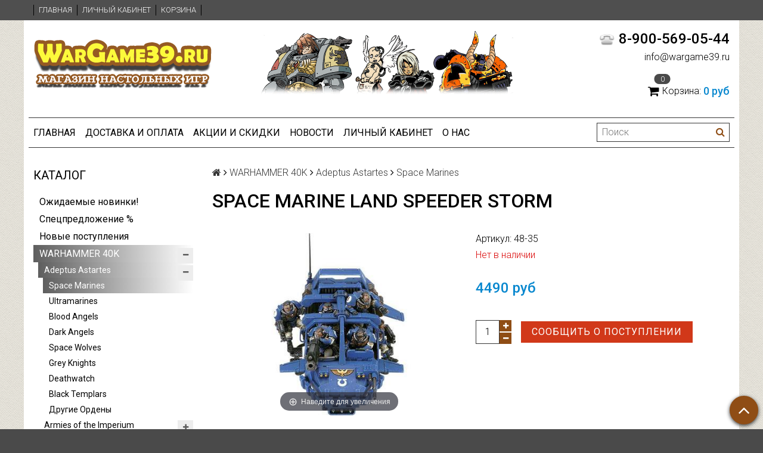

--- FILE ---
content_type: text/html; charset=utf-8
request_url: https://wargame39.ru/collection/space-marines/product/space-marine-land-speeder-storm
body_size: 25153
content:
<!DOCTYPE html>
<html>

<head><meta data-config="{&quot;product_id&quot;:14927322}" name="page-config" content="" /><meta data-config="{&quot;money_with_currency_format&quot;:{&quot;delimiter&quot;:&quot;&quot;,&quot;separator&quot;:&quot;.&quot;,&quot;format&quot;:&quot;%n %u&quot;,&quot;unit&quot;:&quot;руб&quot;,&quot;show_price_without_cents&quot;:1},&quot;currency_code&quot;:&quot;RUR&quot;,&quot;currency_iso_code&quot;:&quot;RUB&quot;,&quot;default_currency&quot;:{&quot;title&quot;:&quot;Российский рубль&quot;,&quot;code&quot;:&quot;RUR&quot;,&quot;rate&quot;:1.0,&quot;format_string&quot;:&quot;%n %u&quot;,&quot;unit&quot;:&quot;руб&quot;,&quot;price_separator&quot;:&quot;&quot;,&quot;is_default&quot;:true,&quot;price_delimiter&quot;:&quot;&quot;,&quot;show_price_with_delimiter&quot;:false,&quot;show_price_without_cents&quot;:true},&quot;facebook&quot;:{&quot;pixelActive&quot;:false,&quot;currency_code&quot;:&quot;RUB&quot;,&quot;use_variants&quot;:null},&quot;vk&quot;:{&quot;pixel_active&quot;:null,&quot;price_list_id&quot;:null},&quot;new_ya_metrika&quot;:true,&quot;ecommerce_data_container&quot;:&quot;dataLayer&quot;,&quot;common_js_version&quot;:null,&quot;vue_ui_version&quot;:null,&quot;feedback_captcha_enabled&quot;:&quot;1&quot;,&quot;account_id&quot;:68338,&quot;hide_items_out_of_stock&quot;:false,&quot;forbid_order_over_existing&quot;:true,&quot;minimum_items_price&quot;:null,&quot;enable_comparison&quot;:true,&quot;locale&quot;:&quot;ru&quot;,&quot;client_group&quot;:null,&quot;consent_to_personal_data&quot;:{&quot;active&quot;:false,&quot;obligatory&quot;:true,&quot;description&quot;:&quot;Настоящим подтверждаю, что я ознакомлен и согласен с условиями \u003ca href=&#39;/page/oferta&#39; target=&#39;blank&#39;\u003eоферты и политики конфиденциальности\u003c/a\u003e.&quot;},&quot;recaptcha_key&quot;:&quot;6LfXhUEmAAAAAOGNQm5_a2Ach-HWlFKD3Sq7vfFj&quot;,&quot;recaptcha_key_v3&quot;:&quot;6LcZi0EmAAAAAPNov8uGBKSHCvBArp9oO15qAhXa&quot;,&quot;yandex_captcha_key&quot;:&quot;ysc1_ec1ApqrRlTZTXotpTnO8PmXe2ISPHxsd9MO3y0rye822b9d2&quot;,&quot;checkout_float_order_content_block&quot;:false,&quot;available_products_characteristics_ids&quot;:null,&quot;sber_id_app_id&quot;:&quot;5b5a3c11-72e5-4871-8649-4cdbab3ba9a4&quot;,&quot;theme_generation&quot;:2,&quot;quick_checkout_captcha_enabled&quot;:false,&quot;max_order_lines_count&quot;:500,&quot;sber_bnpl_min_amount&quot;:1000,&quot;sber_bnpl_max_amount&quot;:150000,&quot;counter_settings&quot;:{&quot;data_layer_name&quot;:&quot;dataLayer&quot;,&quot;new_counters_setup&quot;:false,&quot;add_to_cart_event&quot;:true,&quot;remove_from_cart_event&quot;:true,&quot;add_to_wishlist_event&quot;:true},&quot;site_setting&quot;:{&quot;show_cart_button&quot;:true,&quot;show_service_button&quot;:false,&quot;show_marketplace_button&quot;:false,&quot;show_quick_checkout_button&quot;:false},&quot;warehouses&quot;:[],&quot;captcha_type&quot;:&quot;google&quot;,&quot;human_readable_urls&quot;:false}" name="shop-config" content="" /><meta name='js-evnvironment' content='production' /><meta name='default-locale' content='ru' /><meta name='insales-redefined-api-methods' content="[]" /><script src="/packs/js/shop_bundle-2b0004e7d539ecb78a46.js"></script><script type="text/javascript" src="https://static.insales-cdn.com/assets/static-versioned/v3.72/static/libs/lodash/4.17.21/lodash.min.js"></script>
<!--InsalesCounter -->
<script type="text/javascript">
(function() {
  if (typeof window.__insalesCounterId !== 'undefined') {
    return;
  }

  try {
    Object.defineProperty(window, '__insalesCounterId', {
      value: 68338,
      writable: true,
      configurable: true
    });
  } catch (e) {
    console.error('InsalesCounter: Failed to define property, using fallback:', e);
    window.__insalesCounterId = 68338;
  }

  if (typeof window.__insalesCounterId === 'undefined') {
    console.error('InsalesCounter: Failed to set counter ID');
    return;
  }

  let script = document.createElement('script');
  script.async = true;
  script.src = '/javascripts/insales_counter.js?7';
  let firstScript = document.getElementsByTagName('script')[0];
  firstScript.parentNode.insertBefore(script, firstScript);
})();
</script>
<!-- /InsalesCounter -->

  <title>Space Marine Land Speeder Storm | Лэндспидер "Шторм" Космического Десанта</title>
  <meta name="robots" content="index,follow" />

  
  

<meta charset="utf-8" />
<meta http-equiv="X-UA-Compatible" content="IE=edge,chrome=1" />
<!--[if IE]><script src="//html5shiv.googlecode.com/svn/trunk/html5.js"></script><![endif]-->
<!--[if lt IE 9]>
  <script src="//css3-mediaqueries-js.googlecode.com/svn/trunk/css3-mediaqueries.js"></script>
<![endif]-->

<meta name="SKYPE_TOOLBAR" content="SKYPE_TOOLBAR_PARSER_COMPATIBLE" />
<meta name="viewport" content="width=device-width, initial-scale=1.0">


    <meta property="og:title" content="Space Marine Land Speeder Storm" />
    
      <meta property="og:image" content="https://static.insales-cdn.com/images/products/1/1104/15721552/compact_Space_Marine_Land_Speeder_Storm_1.jpg" />
    
    <meta property="og:type" content="website" />
    <meta property="og:url" content="https://wargame39.ru/collection/space-marines/product/space-marine-land-speeder-storm" />
  

<meta name="keywords" content="Space Marine Land Speeder Storm | Лэндспидер "Шторм" Космического Десанта">
<meta name="description" content="Space Marine Land Speeder Storm | Лэндспидер "Шторм" Космического Десанта">


  <link rel="canonical" href="https://wargame39.ru/collection/space-marines/product/space-marine-land-speeder-storm"/>


<link rel="alternate" type="application/rss+xml" title="Блог..." href="/blogs/news.atom" />
<link rel="shortcut icon" type="image/x-icon" href="https://static.insales-cdn.com/assets/1/1866/1394506/1742306634/favicon.ico" />
<link rel="apple-touch-icon" href="/custom_icon.png"/>

<!-- CDN -->


<link rel="stylesheet" href="//maxcdn.bootstrapcdn.com/font-awesome/4.5.0/css/font-awesome.min.css">


<link href='https://fonts.googleapis.com/css?family=Roboto:400,300,500,500italic,400italic,300italic&subset=latin,cyrillic' rel='stylesheet' type='text/css'>


  <script type="text/javascript" src="//ajax.googleapis.com/ajax/libs/jquery/1.11.0/jquery.min.js"></script>



<!-- <script src="//jsconsole.com/remote.js?FB0C821F-73DA-430F-BD50-9C397FCEAB8D"></script> -->
<!-- CDN end -->


<link type="text/css" rel="stylesheet" media="all" href="https://static.insales-cdn.com/assets/1/1866/1394506/1742306634/template.css" />


<script type="text/javascript" src="https://static.insales-cdn.com/assets/1/1866/1394506/1742306634/modernizr.js"></script>

 
<meta name='product-id' content='14927322' />
</head>

<body class="adaptive">
  <section class="section--content">
    <header>
  
  <div class="section--top_panel">
    <div class="wrap row
                padded-vertical padded-inner-sides"
    >
      <div class="lg-grid-9 sm-grid-8 xs-grid-2">
        

        <div class="top_menu">
          <ul class="menu menu--top menu--horizontal menu--one_line
                    sm-hidden xs-hidden
                    js-menu--top"
          >
            
              <li class="menu-node menu-node--top
                        "
              >
                <a href="/"
                    class="menu-link"
                >
                  Главная
                </a>
              </li>
            
              <li class="menu-node menu-node--top
                        "
              >
                <a href="/client_account/login"
                    class="menu-link"
                >
                  Личный кабинет
                </a>
              </li>
            
              <li class="menu-node menu-node--top
                        "
              >
                <a href="/cart_items"
                    class="menu-link"
                >
                  Корзина
                </a>
              </li>
            
          </ul>

          <ul class="menu menu--top menu--horizontal
                    lg-hidden md-hidden"
          >
            <li class="menu-node menu-node--top">
              <button type="button"
                      class="menu-link
                            menu-toggler
                            js-panel-link"
                      data-params="target: '.js-panel--menu'"
              >
                <i class="fa fa-bars"></i>
              </button>
            </li>
          </ul>
        </div>
      </div>

      <div class="sm-grid-4 xs-grid-10
                  lg-hidden md-hidden
                  right"
      >
        
        



<form action="/search"
      method="get"
      class="search_widget
            search_widget--top_line "
>
  <input type="text"
          name="q"
          class="search_widget-field
                "
          value=""
          placeholder="Поиск"
  />

  <button type="submit"
          class="search_widget-submit
                button--invert"
  >
    <i class="fa fa-search"></i>
  </button>

  

  
</form>

      </div>

      <div class="sm-grid-2 mc-grid-3
                  fr
                  right
                  sm-hidden xs-hidden"
      >
        





      </div>
    </div>
  </div>
  
  <div class="section--header header">
    <div class="wrap row
                padded-inner"
    >

      <div class="grid-inline grid-inline-middle">

        <div class="lg-grid-9 sm-grid-12
                    sm-center
                    grid-inline grid-inline-middle
                    sm-padded-inner-bottom"
        >
          <div class="mc-grid-12
                      xs-padded-inner-bottom"
          >
            <a href="/"
    class="logo"
>
  
    <img src="https://static.insales-cdn.com/assets/1/1866/1394506/1742306634/logo.png" alt="WarGame39.ru — Интернет-магазин настольных игр и Вархаммера" />
  
</a>

          </div>

          <div  class="lg-grid-7 mc-grid-12
                      left mc-center
                      lg-padded-inner-left mc-padded-zero
                      xs-hidden"
          >
            
              <div class="editor
                          lg-left mc-center"
              >
                <p style="text-align: left;"><img style="float: right;" src='https://static.insales-cdn.com/files/1/2717/2132637/original/Logo3.gif' alt="Logo3.gif" width="482" height="110" /></p>
              </div>
            


          </div>
        </div>

        <div class="lg-grid-3 sm-grid-12
                    lg-right sm-center"
        >
          
            <div class="contacts editor">
              <p style="text-align: right;"><span style="font-size: 18pt;"><img style="margin-right: 5px; margin-left: 5px;" src='https://static.insales-cdn.com/files/1/6963/2128691/original/phones.png' alt="phones.png" width="30" height="33" /><strong>8-900-569-05-44</strong></span></p>
<p style="text-align: right;">info@wargame39.ru</p>
            </div>
          

          
          
            <div class="mc-grid-12
                        sm-padded-vertical xs-padded-vertical
                        sm-hidden xs-hidden"
            >
              

<div class="cart_widget
            cart_widget--header
            "
>
  <a href="/cart_items"
      class="cart_widget-link"
  >
    
    <span class="cart_widget-icon">
      <i class="fa fa-shopping-cart"></i>

      <span class="cart_widget-items_count
                  js-cart_widget-items_count"
      >
        0
      </span>
    </span>

    <span class="cart_widget-title
                sm-hidden xs-hidden"
    >
      Корзина:
    </span>

    <span class="cart_widget-total prices">
      <span class="cart_widget-items_price
                  prices-current
                  js-cart_widget-total_price"
      >
        0 руб
      </span>
    </span>
  </a>

  
    <div class="cart_widget-dropdown
                basket_list
                sm-hidden xs-hidden
                padded
                js-basket_list"
    >
    </div>
  
</div>

            </div>
          
        </div>
      </div>
    </div>

    <div class="wrap row
                padded-inner-top padded-sides
                sm-padded-zero-top"
    >
      <div class="section--main_menu
                  row
                  grid-inline
                  padded"
      >
        <div class="lg-grid-9 sm-grid-12">
          


<div class="grid-row xs-hidden">
  <ul class="menu menu--main menu--main_lvl_1
            menu--horizontal
            menu--one_line js-menu--main"
  >
    
      <li class="menu-node menu-node--main_lvl_1
                "
      >

        <a href="/"
            class="menu-link
                  "
        >
          Главная

        </a>

      </li>
    
      <li class="menu-node menu-node--main_lvl_1
                "
      >

        <a href="/page/dostavka"
            class="menu-link
                  "
        >
          Доставка и оплата

        </a>

      </li>
    
      <li class="menu-node menu-node--main_lvl_1
                "
      >

        <a href="/page/aktsii-i-skidki"
            class="menu-link
                  "
        >
          Акции и Скидки

        </a>

      </li>
    
      <li class="menu-node menu-node--main_lvl_1
                "
      >

        <a href="/blog"
            class="menu-link
                  "
        >
          Новости

        </a>

      </li>
    
      <li class="menu-node menu-node--main_lvl_1
                "
      >

        <a href="/client_account/login"
            class="menu-link
                  "
        >
          Личный кабинет

        </a>

      </li>
    
      <li class="menu-node menu-node--main_lvl_1
                "
      >

        <a href="/page/feedback"
            class="menu-link
                  "
        >
          О нас

        </a>

      </li>
    
  </ul>
</div>

        </div>

        <div class="lg-grid-3
                    sm-hidden xs-hidden
                    right"
        >
          



<form action="/search"
      method="get"
      class="search_widget
            search_widget--header "
>
  <input type="text"
          name="q"
          class="search_widget-field
                js-ajax_search-input"
          value=""
          placeholder="Поиск"
  />

  <button type="submit"
          class="search_widget-submit
                button--invert"
  >
    <i class="fa fa-search"></i>
  </button>

  
    <div class="ajax_search-wrapper
                js-ajax_search-wrapper"
    ></div>
  

  
</form>

        </div>
      </div>

    </div>
  </div>
</header>


    <div class="content-container
                wrap row"
    >
      

      

      
        <div class="lg-grid-3 md-grid-3
                    sm-hidden xs-hidden
                    padded-inner-sides
                    "
        >
          <div class="sidebar">

  
    <div class="sidebar_block">
      <div class="sidebar_block-title">
        Каталог
      </div>
      



<ul class="menu menu--collection menu--vertical
          "
>

  
  
    <li class="menu-node menu-node--collection_lvl_1
              
              js-menu-wrapper"
    >

      
      <a  href="/collection/hits"
          class="menu-link
                "
      >
        Ожидаемые новинки!
      </a>

      
    </li>
  
    <li class="menu-node menu-node--collection_lvl_1
              
              js-menu-wrapper"
    >

      
      <a  href="/collection/popular"
          class="menu-link
                "
      >
        Спецпредложение %
      </a>

      
    </li>
  
    <li class="menu-node menu-node--collection_lvl_1
              
              js-menu-wrapper"
    >

      
      <a  href="/collection/frontpage"
          class="menu-link
                "
      >
        Новые поступления
      </a>

      
    </li>
  
    <li class="menu-node menu-node--collection_lvl_1
              menu-node--current
              js-menu-wrapper"
    >

      
      <a  href="/collection/warhammer40k"
          class="menu-link
                menu-link--current"
      >
        WARHAMMER 40K
      </a>

      
        <span class="menu-marker menu-marker--parent menu-toggler
                    button--toggler
                    js-menu-toggler">
          <i class="fa
                    fa-minus"
          ></i>
        </span>

        <ul class="menu menu--vertical
                  "
        >
          
            <li class="menu-node menu-node--collection_lvl_2
                      menu-node--current
                      js-menu-wrapper"
            >

              
              <a  href="/collection/adeptus-astartes"
                  class="menu-link menu-link
                        "
              >
                Adeptus Astartes
              </a>

              
                <span class="menu-marker menu-marker--parent menu-toggler
                            button--toggler
                            js-menu-toggler"
                >
                   <i class="fa
                    fa-minus"
          ></i>
                </span>
                <ul class="menu menu--vertical ">
                  
                    <li class="menu-node menu-node--collection_lvl_3
                              menu-node-current"
                    >
                      <a  href="/collection/space-marines"
                          class="menu-link menu-link
                                "
                      >
                        Space Marines
                      </a>
                    </li>
                  
                    <li class="menu-node menu-node--collection_lvl_3
                              "
                    >
                      <a  href="/collection/ultramarines"
                          class="menu-link menu-link
                                "
                      >
                        Ultramarines
                      </a>
                    </li>
                  
                    <li class="menu-node menu-node--collection_lvl_3
                              "
                    >
                      <a  href="/collection/blood-angels"
                          class="menu-link menu-link
                                "
                      >
                        Blood Angels
                      </a>
                    </li>
                  
                    <li class="menu-node menu-node--collection_lvl_3
                              "
                    >
                      <a  href="/collection/dark-angels"
                          class="menu-link menu-link
                                "
                      >
                        Dark Angels
                      </a>
                    </li>
                  
                    <li class="menu-node menu-node--collection_lvl_3
                              "
                    >
                      <a  href="/collection/space-wolves"
                          class="menu-link menu-link
                                "
                      >
                        Space Wolves
                      </a>
                    </li>
                  
                    <li class="menu-node menu-node--collection_lvl_3
                              "
                    >
                      <a  href="/collection/grey-knights"
                          class="menu-link menu-link
                                "
                      >
                        Grey Knights
                      </a>
                    </li>
                  
                    <li class="menu-node menu-node--collection_lvl_3
                              "
                    >
                      <a  href="/collection/deathwatch"
                          class="menu-link menu-link
                                "
                      >
                        Deathwatch
                      </a>
                    </li>
                  
                    <li class="menu-node menu-node--collection_lvl_3
                              "
                    >
                      <a  href="/collection/black-templars"
                          class="menu-link menu-link
                                "
                      >
                        Black Templars
                      </a>
                    </li>
                  
                    <li class="menu-node menu-node--collection_lvl_3
                              "
                    >
                      <a  href="/collection/other-chapters"
                          class="menu-link menu-link
                                "
                      >
                        Другие Ордены
                      </a>
                    </li>
                  
                </ul>
              

            </li>
          
            <li class="menu-node menu-node--collection_lvl_2
                      
                      js-menu-wrapper"
            >

              
              <a  href="/collection/armies-of-imperium"
                  class="menu-link menu-link
                        "
              >
                Armies of the Imperium
              </a>

              
                <span class="menu-marker menu-marker--parent menu-toggler
                            button--toggler
                            js-menu-toggler"
                >
                   <i class="fa
                    fa-plus"
          ></i>
                </span>
                <ul class="menu menu--vertical menu--collapse">
                  
                    <li class="menu-node menu-node--collection_lvl_3
                              "
                    >
                      <a  href="/collection/adepta-sororitas"
                          class="menu-link menu-link
                                "
                      >
                        Adepta Sororitas
                      </a>
                    </li>
                  
                    <li class="menu-node menu-node--collection_lvl_3
                              "
                    >
                      <a  href="/collection/adeptus-custodes"
                          class="menu-link menu-link
                                "
                      >
                        Adeptus Custodes
                      </a>
                    </li>
                  
                    <li class="menu-node menu-node--collection_lvl_3
                              "
                    >
                      <a  href="/collection/adeptus-mehanikus"
                          class="menu-link menu-link
                                "
                      >
                        Adeptus Mechanicus
                      </a>
                    </li>
                  
                    <li class="menu-node menu-node--collection_lvl_3
                              "
                    >
                      <a  href="/collection/imperskaya-gvardiya"
                          class="menu-link menu-link
                                "
                      >
                        Astra Militarum
                      </a>
                    </li>
                  
                    <li class="menu-node menu-node--collection_lvl_3
                              "
                    >
                      <a  href="/collection/imperskie-rytsari"
                          class="menu-link menu-link
                                "
                      >
                        Imperial Knights
                      </a>
                    </li>
                  
                    <li class="menu-node menu-node--collection_lvl_3
                              "
                    >
                      <a  href="/collection/inquisition"
                          class="menu-link menu-link
                                "
                      >
                        Inquisition
                      </a>
                    </li>
                  
                    <li class="menu-node menu-node--collection_lvl_3
                              "
                    >
                      <a  href="/collection/assasinorum"
                          class="menu-link menu-link
                                "
                      >
                        Officio Assassinorum
                      </a>
                    </li>
                  
                    <li class="menu-node menu-node--collection_lvl_3
                              "
                    >
                      <a  href="/collection/agents-of-the-imperium"
                          class="menu-link menu-link
                                "
                      >
                        Agents of the Imperium
                      </a>
                    </li>
                  
                </ul>
              

            </li>
          
            <li class="menu-node menu-node--collection_lvl_2
                      
                      js-menu-wrapper"
            >

              
              <a  href="/collection/armies-of-chaos"
                  class="menu-link menu-link
                        "
              >
                Armies of Chaos
              </a>

              
                <span class="menu-marker menu-marker--parent menu-toggler
                            button--toggler
                            js-menu-toggler"
                >
                   <i class="fa
                    fa-plus"
          ></i>
                </span>
                <ul class="menu menu--vertical menu--collapse">
                  
                    <li class="menu-node menu-node--collection_lvl_3
                              "
                    >
                      <a  href="/collection/chaos-space-marines"
                          class="menu-link menu-link
                                "
                      >
                        Chaos Space Marines
                      </a>
                    </li>
                  
                    <li class="menu-node menu-node--collection_lvl_3
                              "
                    >
                      <a  href="/collection/death-guard"
                          class="menu-link menu-link
                                "
                      >
                        Death Guard
                      </a>
                    </li>
                  
                    <li class="menu-node menu-node--collection_lvl_3
                              "
                    >
                      <a  href="/collection/thousand-sons"
                          class="menu-link menu-link
                                "
                      >
                        Thousand Sons
                      </a>
                    </li>
                  
                    <li class="menu-node menu-node--collection_lvl_3
                              "
                    >
                      <a  href="/collection/demony-haosa"
                          class="menu-link menu-link
                                "
                      >
                        Chaos Daemons
                      </a>
                    </li>
                  
                    <li class="menu-node menu-node--collection_lvl_3
                              "
                    >
                      <a  href="/collection/chaos-knights"
                          class="menu-link menu-link
                                "
                      >
                        Chaos Knights
                      </a>
                    </li>
                  
                    <li class="menu-node menu-node--collection_lvl_3
                              "
                    >
                      <a  href="/collection/world-eaters"
                          class="menu-link menu-link
                                "
                      >
                        World Eaters
                      </a>
                    </li>
                  
                    <li class="menu-node menu-node--collection_lvl_3
                              "
                    >
                      <a  href="/collection/emperors-children"
                          class="menu-link menu-link
                                "
                      >
                        Emperor's Children
                      </a>
                    </li>
                  
                </ul>
              

            </li>
          
            <li class="menu-node menu-node--collection_lvl_2
                      
                      js-menu-wrapper"
            >

              
              <a  href="/collection/xenos-armies"
                  class="menu-link menu-link
                        "
              >
                Xenos Armies
              </a>

              
                <span class="menu-marker menu-marker--parent menu-toggler
                            button--toggler
                            js-menu-toggler"
                >
                   <i class="fa
                    fa-plus"
          ></i>
                </span>
                <ul class="menu menu--vertical menu--collapse">
                  
                    <li class="menu-node menu-node--collection_lvl_3
                              "
                    >
                      <a  href="/collection/eldary"
                          class="menu-link menu-link
                                "
                      >
                        Craftwords / Eldar
                      </a>
                    </li>
                  
                    <li class="menu-node menu-node--collection_lvl_3
                              "
                    >
                      <a  href="/collection/temnye-eldary"
                          class="menu-link menu-link
                                "
                      >
                        Drukhari / Dark Eldar
                      </a>
                    </li>
                  
                    <li class="menu-node menu-node--collection_lvl_3
                              "
                    >
                      <a  href="/collection/arlekiny"
                          class="menu-link menu-link
                                "
                      >
                        Harlequins
                      </a>
                    </li>
                  
                    <li class="menu-node menu-node--collection_lvl_3
                              "
                    >
                      <a  href="/collection/genestealer-cults"
                          class="menu-link menu-link
                                "
                      >
                        Genestealer Cults
                      </a>
                    </li>
                  
                    <li class="menu-node menu-node--collection_lvl_3
                              "
                    >
                      <a  href="/collection/nekrony"
                          class="menu-link menu-link
                                "
                      >
                        Necrons
                      </a>
                    </li>
                  
                    <li class="menu-node menu-node--collection_lvl_3
                              "
                    >
                      <a  href="/collection/orcs"
                          class="menu-link menu-link
                                "
                      >
                        Orks
                      </a>
                    </li>
                  
                    <li class="menu-node menu-node--collection_lvl_3
                              "
                    >
                      <a  href="/collection/tau-empire"
                          class="menu-link menu-link
                                "
                      >
                        Tau Empire
                      </a>
                    </li>
                  
                    <li class="menu-node menu-node--collection_lvl_3
                              "
                    >
                      <a  href="/collection/tyranids"
                          class="menu-link menu-link
                                "
                      >
                        Tyranids
                      </a>
                    </li>
                  
                    <li class="menu-node menu-node--collection_lvl_3
                              "
                    >
                      <a  href="/collection/leagues-of-votann"
                          class="menu-link menu-link
                                "
                      >
                        Leagues of Votann
                      </a>
                    </li>
                  
                </ul>
              

            </li>
          
            <li class="menu-node menu-node--collection_lvl_2
                      
                      js-menu-wrapper"
            >

              
              <a  href="/collection/starter40k"
                  class="menu-link menu-link
                        "
              >
                Стартовые наборы
              </a>

              

            </li>
          
            <li class="menu-node menu-node--collection_lvl_2
                      
                      js-menu-wrapper"
            >

              
              <a  href="/collection/adeptus-titanicus"
                  class="menu-link menu-link
                        "
              >
                Adeptus Titanicus
              </a>

              

            </li>
          
            <li class="menu-node menu-node--collection_lvl_2
                      
                      js-menu-wrapper"
            >

              
              <a  href="/collection/aeronautica-imperialis"
                  class="menu-link menu-link
                        "
              >
                Aeronautica Imperialis
              </a>

              

            </li>
          
            <li class="menu-node menu-node--collection_lvl_2
                      
                      js-menu-wrapper"
            >

              
              <a  href="/collection/necromunda"
                  class="menu-link menu-link
                        "
              >
                Necromunda
              </a>

              

            </li>
          
            <li class="menu-node menu-node--collection_lvl_2
                      
                      js-menu-wrapper"
            >

              
              <a  href="/collection/kill-team"
                  class="menu-link menu-link
                        "
              >
                Kill Team
              </a>

              

            </li>
          
            <li class="menu-node menu-node--collection_lvl_2
                      
                      js-menu-wrapper"
            >

              
              <a  href="/collection/buildings40k"
                  class="menu-link menu-link
                        "
              >
                Террейн 40k
              </a>

              

            </li>
          
            <li class="menu-node menu-node--collection_lvl_2
                      
                      js-menu-wrapper"
            >

              
              <a  href="/collection/apocalypse"
                  class="menu-link menu-link
                        "
              >
                Apocalypse
              </a>

              

            </li>
          
            <li class="menu-node menu-node--collection_lvl_2
                      
                      js-menu-wrapper"
            >

              
              <a  href="/collection/accessories40k"
                  class="menu-link menu-link
                        "
              >
                Аксессуары для игры
              </a>

              

            </li>
          
            <li class="menu-node menu-node--collection_lvl_2
                      
                      js-menu-wrapper"
            >

              
              <a  href="/collection/boxed-games40k"
                  class="menu-link menu-link
                        "
              >
                Настольные игры по вселенной
              </a>

              

            </li>
          
            <li class="menu-node menu-node--collection_lvl_2
                      
                      js-menu-wrapper"
            >

              
              <a  href="/collection/books40k"
                  class="menu-link menu-link
                        "
              >
                Игровая литература
              </a>

              

            </li>
          
            <li class="menu-node menu-node--collection_lvl_2
                      
                      js-menu-wrapper"
            >

              
              <a  href="/collection/igrushki-joy-toy"
                  class="menu-link menu-link
                        "
              >
                Игрушки JOY TOY
              </a>

              

            </li>
          
        </ul>
      
    </li>
  
    <li class="menu-node menu-node--collection_lvl_1
              
              js-menu-wrapper"
    >

      
      <a  href="/collection/the-horus-heresy"
          class="menu-link
                "
      >
        The Horus Heresy
      </a>

      
    </li>
  
    <li class="menu-node menu-node--collection_lvl_1
              
              js-menu-wrapper"
    >

      
      <a  href="/collection/legions-imperialis"
          class="menu-link
                "
      >
        Legions Imperialis
      </a>

      
    </li>
  
    <li class="menu-node menu-node--collection_lvl_1
              
              js-menu-wrapper"
    >

      
      <a  href="/collection/warhammer"
          class="menu-link
                "
      >
        WARHAMMER/AoS
      </a>

      
        <span class="menu-marker menu-marker--parent menu-toggler
                    button--toggler
                    js-menu-toggler">
          <i class="fa
                    fa-plus"
          ></i>
        </span>

        <ul class="menu menu--vertical
                  menu--collapse"
        >
          
            <li class="menu-node menu-node--collection_lvl_2
                      
                      js-menu-wrapper"
            >

              
              <a  href="/collection/grand-alliance-order"
                  class="menu-link menu-link
                        "
              >
                Grand Alliance Order
              </a>

              
                <span class="menu-marker menu-marker--parent menu-toggler
                            button--toggler
                            js-menu-toggler"
                >
                   <i class="fa
                    fa-plus"
          ></i>
                </span>
                <ul class="menu menu--vertical menu--collapse">
                  
                    <li class="menu-node menu-node--collection_lvl_3
                              "
                    >
                      <a  href="/collection/cities-of-sigmar"
                          class="menu-link menu-link
                                "
                      >
                        Cities of Sigmar
                      </a>
                    </li>
                  
                    <li class="menu-node menu-node--collection_lvl_3
                              "
                    >
                      <a  href="/collection/daughters-of-khaine"
                          class="menu-link menu-link
                                "
                      >
                        Daughters of Khaine
                      </a>
                    </li>
                  
                    <li class="menu-node menu-node--collection_lvl_3
                              "
                    >
                      <a  href="/collection/fireslayers"
                          class="menu-link menu-link
                                "
                      >
                        Fireslayers
                      </a>
                    </li>
                  
                    <li class="menu-node menu-node--collection_lvl_3
                              "
                    >
                      <a  href="/collection/Deepkin"
                          class="menu-link menu-link
                                "
                      >
                        Idoneth Deepkin
                      </a>
                    </li>
                  
                    <li class="menu-node menu-node--collection_lvl_3
                              "
                    >
                      <a  href="/collection/Dwarfs"
                          class="menu-link menu-link
                                "
                      >
                        Kharadron Overlords
                      </a>
                    </li>
                  
                    <li class="menu-node menu-node--collection_lvl_3
                              "
                    >
                      <a  href="/collection/lumineth-realm-lords"
                          class="menu-link menu-link
                                "
                      >
                        Lumineth Realm-lords
                      </a>
                    </li>
                  
                    <li class="menu-node menu-node--collection_lvl_3
                              "
                    >
                      <a  href="/collection/lizardmen"
                          class="menu-link menu-link
                                "
                      >
                        Seraphon
                      </a>
                    </li>
                  
                    <li class="menu-node menu-node--collection_lvl_3
                              "
                    >
                      <a  href="/collection/stormcast-eternals"
                          class="menu-link menu-link
                                "
                      >
                        Stormcast Eternals
                      </a>
                    </li>
                  
                    <li class="menu-node menu-node--collection_lvl_3
                              "
                    >
                      <a  href="/collection/wood-elves"
                          class="menu-link menu-link
                                "
                      >
                        Sylvaneth
                      </a>
                    </li>
                  
                </ul>
              

            </li>
          
            <li class="menu-node menu-node--collection_lvl_2
                      
                      js-menu-wrapper"
            >

              
              <a  href="/collection/grand-alliance-chaos"
                  class="menu-link menu-link
                        "
              >
                Grand Alliance Chaos
              </a>

              
                <span class="menu-marker menu-marker--parent menu-toggler
                            button--toggler
                            js-menu-toggler"
                >
                   <i class="fa
                    fa-plus"
          ></i>
                </span>
                <ul class="menu menu--vertical menu--collapse">
                  
                    <li class="menu-node menu-node--collection_lvl_3
                              "
                    >
                      <a  href="/collection/beastmen"
                          class="menu-link menu-link
                                "
                      >
                        Beasts of Chaos
                      </a>
                    </li>
                  
                    <li class="menu-node menu-node--collection_lvl_3
                              "
                    >
                      <a  href="/collection/blades-of-khrone"
                          class="menu-link menu-link
                                "
                      >
                        Blades of Khrone
                      </a>
                    </li>
                  
                    <li class="menu-node menu-node--collection_lvl_3
                              "
                    >
                      <a  href="/collection/disciples-of-tzeentch"
                          class="menu-link menu-link
                                "
                      >
                        Disciples of Tzeentch
                      </a>
                    </li>
                  
                    <li class="menu-node menu-node--collection_lvl_3
                              "
                    >
                      <a  href="/collection/hedonites-of-slaanesh"
                          class="menu-link menu-link
                                "
                      >
                        Hedonites of Slaanesh
                      </a>
                    </li>
                  
                    <li class="menu-node menu-node--collection_lvl_3
                              "
                    >
                      <a  href="/collection/maggotkin-of-nurgle"
                          class="menu-link menu-link
                                "
                      >
                        Maggotkin of Nurgle
                      </a>
                    </li>
                  
                    <li class="menu-node menu-node--collection_lvl_3
                              "
                    >
                      <a  href="/collection/skaven"
                          class="menu-link menu-link
                                "
                      >
                        Skaven
                      </a>
                    </li>
                  
                    <li class="menu-node menu-node--collection_lvl_3
                              "
                    >
                      <a  href="/collection/slaves-to-darkness"
                          class="menu-link menu-link
                                "
                      >
                        Slaves to Darkness
                      </a>
                    </li>
                  
                    <li class="menu-node menu-node--collection_lvl_3
                              "
                    >
                      <a  href="/collection/helsmiths-of-hashut"
                          class="menu-link menu-link
                                "
                      >
                        Helsmiths of Hashut
                      </a>
                    </li>
                  
                </ul>
              

            </li>
          
            <li class="menu-node menu-node--collection_lvl_2
                      
                      js-menu-wrapper"
            >

              
              <a  href="/collection/grand-alliance-death"
                  class="menu-link menu-link
                        "
              >
                Grand Alliance Death
              </a>

              
                <span class="menu-marker menu-marker--parent menu-toggler
                            button--toggler
                            js-menu-toggler"
                >
                   <i class="fa
                    fa-plus"
          ></i>
                </span>
                <ul class="menu menu--vertical menu--collapse">
                  
                    <li class="menu-node menu-node--collection_lvl_3
                              "
                    >
                      <a  href="/collection/flesh-eater-courts"
                          class="menu-link menu-link
                                "
                      >
                        Flesh-eater Courts
                      </a>
                    </li>
                  
                    <li class="menu-node menu-node--collection_lvl_3
                              "
                    >
                      <a  href="/collection/nighthaunt"
                          class="menu-link menu-link
                                "
                      >
                        Nighthaunt
                      </a>
                    </li>
                  
                    <li class="menu-node menu-node--collection_lvl_3
                              "
                    >
                      <a  href="/collection/ossiarch-bonereapers"
                          class="menu-link menu-link
                                "
                      >
                        Ossiarch Bonereapers
                      </a>
                    </li>
                  
                    <li class="menu-node menu-node--collection_lvl_3
                              "
                    >
                      <a  href="/collection/Soulblight-Gravelords"
                          class="menu-link menu-link
                                "
                      >
                        Soulblight Gravelords
                      </a>
                    </li>
                  
                    <li class="menu-node menu-node--collection_lvl_3
                              "
                    >
                      <a  href="/collection/tomb-kings"
                          class="menu-link menu-link
                                "
                      >
                        Tomb Kings
                      </a>
                    </li>
                  
                </ul>
              

            </li>
          
            <li class="menu-node menu-node--collection_lvl_2
                      
                      js-menu-wrapper"
            >

              
              <a  href="/collection/grand-alliance-destruction"
                  class="menu-link menu-link
                        "
              >
                Grand Alliance Destruction
              </a>

              
                <span class="menu-marker menu-marker--parent menu-toggler
                            button--toggler
                            js-menu-toggler"
                >
                   <i class="fa
                    fa-plus"
          ></i>
                </span>
                <ul class="menu menu--vertical menu--collapse">
                  
                    <li class="menu-node menu-node--collection_lvl_3
                              "
                    >
                      <a  href="/collection/katalog-1-ac7f5d"
                          class="menu-link menu-link
                                "
                      >
                        Gloomspite Gitz
                      </a>
                    </li>
                  
                    <li class="menu-node menu-node--collection_lvl_3
                              "
                    >
                      <a  href="/collection/ogor-mawtribes"
                          class="menu-link menu-link
                                "
                      >
                        Ogor Mawtribes
                      </a>
                    </li>
                  
                    <li class="menu-node menu-node--collection_lvl_3
                              "
                    >
                      <a  href="/collection/katalog-1-c2decb"
                          class="menu-link menu-link
                                "
                      >
                        Orruk Warclans
                      </a>
                    </li>
                  
                    <li class="menu-node menu-node--collection_lvl_3
                              "
                    >
                      <a  href="/collection/sons-of-behemat"
                          class="menu-link menu-link
                                "
                      >
                        Sons of Behemat
                      </a>
                    </li>
                  
                </ul>
              

            </li>
          
            <li class="menu-node menu-node--collection_lvl_2
                      
                      js-menu-wrapper"
            >

              
              <a  href="/collection/warcy"
                  class="menu-link menu-link
                        "
              >
                Warcry
              </a>

              

            </li>
          
            <li class="menu-node menu-node--collection_lvl_2
                      
                      js-menu-wrapper"
            >

              
              <a  href="/collection/shadespire"
                  class="menu-link menu-link
                        "
              >
                Warhammer Underworlds
              </a>

              

            </li>
          
            <li class="menu-node menu-node--collection_lvl_2
                      
                      js-menu-wrapper"
            >

              
              <a  href="/collection/blood-bowl"
                  class="menu-link menu-link
                        "
              >
                Blood Bowl
              </a>

              

            </li>
          
            <li class="menu-node menu-node--collection_lvl_2
                      
                      js-menu-wrapper"
            >

              
              <a  href="/collection/warhammer-quest"
                  class="menu-link menu-link
                        "
              >
                Warhammer Quest
              </a>

              

            </li>
          
            <li class="menu-node menu-node--collection_lvl_2
                      
                      js-menu-wrapper"
            >

              
              <a  href="/collection/terreyn-aos"
                  class="menu-link menu-link
                        "
              >
                Террейн AoS
              </a>

              

            </li>
          
        </ul>
      
    </li>
  
    <li class="menu-node menu-node--collection_lvl_1
              
              js-menu-wrapper"
    >

      
      <a  href="/collection/the-old-world"
          class="menu-link
                "
      >
        THE OLD WORLD
      </a>

      
        <span class="menu-marker menu-marker--parent menu-toggler
                    button--toggler
                    js-menu-toggler">
          <i class="fa
                    fa-plus"
          ></i>
        </span>

        <ul class="menu menu--vertical
                  menu--collapse"
        >
          
            <li class="menu-node menu-node--collection_lvl_2
                      
                      js-menu-wrapper"
            >

              
              <a  href="/collection/dwarfen-mountain-holds"
                  class="menu-link menu-link
                        "
              >
                Dwarfen Mountain Holds
              </a>

              

            </li>
          
            <li class="menu-node menu-node--collection_lvl_2
                      
                      js-menu-wrapper"
            >

              
              <a  href="/collection/high-elf-realms"
                  class="menu-link menu-link
                        "
              >
                High Elf Realms
              </a>

              

            </li>
          
            <li class="menu-node menu-node--collection_lvl_2
                      
                      js-menu-wrapper"
            >

              
              <a  href="/collection/terreyn"
                  class="menu-link menu-link
                        "
              >
                Террейн
              </a>

              

            </li>
          
            <li class="menu-node menu-node--collection_lvl_2
                      
                      js-menu-wrapper"
            >

              
              <a  href="/collection/empire-at-man"
                  class="menu-link menu-link
                        "
              >
                Empire of Man
              </a>

              

            </li>
          
            <li class="menu-node menu-node--collection_lvl_2
                      
                      js-menu-wrapper"
            >

              
              <a  href="/collection/Warriors-of-Chaos"
                  class="menu-link menu-link
                        "
              >
                Warriors of Chaos
              </a>

              

            </li>
          
            <li class="menu-node menu-node--collection_lvl_2
                      
                      js-menu-wrapper"
            >

              
              <a  href="/collection/kingdom-of-bretonia"
                  class="menu-link menu-link
                        "
              >
                Kingdom of Bretonia
              </a>

              

            </li>
          
            <li class="menu-node menu-node--collection_lvl_2
                      
                      js-menu-wrapper"
            >

              
              <a  href="/collection/orc-goblin-tribes"
                  class="menu-link menu-link
                        "
              >
                Orc & Goblin Tribes
              </a>

              

            </li>
          
            <li class="menu-node menu-node--collection_lvl_2
                      
                      js-menu-wrapper"
            >

              
              <a  href="/collection/tomb-kings-of-khemeri"
                  class="menu-link menu-link
                        "
              >
                Tomb Kings of Khemri
              </a>

              

            </li>
          
        </ul>
      
    </li>
  
    <li class="menu-node menu-node--collection_lvl_1
              
              js-menu-wrapper"
    >

      
      <a  href="/collection/kategoriya"
          class="menu-link
                "
      >
        INFINITY (Corvus Belli)
      </a>

      
    </li>
  
    <li class="menu-node menu-node--collection_lvl_1
              
              js-menu-wrapper"
    >

      
      <a  href="/collection/conquest"
          class="menu-link
                "
      >
        Conquest
      </a>

      
    </li>
  
    <li class="menu-node menu-node--collection_lvl_1
              
              js-menu-wrapper"
    >

      
      <a  href="/collection/the-walking-dead"
          class="menu-link
                "
      >
        The Walking Dead
      </a>

      
    </li>
  
    <li class="menu-node menu-node--collection_lvl_1
              
              js-menu-wrapper"
    >

      
      <a  href="/collection/zombitsid"
          class="menu-link
                "
      >
        Зомбицид
      </a>

      
    </li>
  
    <li class="menu-node menu-node--collection_lvl_1
              
              js-menu-wrapper"
    >

      
      <a  href="/collection/nastolnye-igry"
          class="menu-link
                "
      >
        Настольные игры
      </a>

      
        <span class="menu-marker menu-marker--parent menu-toggler
                    button--toggler
                    js-menu-toggler">
          <i class="fa
                    fa-plus"
          ></i>
        </span>

        <ul class="menu menu--vertical
                  menu--collapse"
        >
          
            <li class="menu-node menu-node--collection_lvl_2
                      
                      js-menu-wrapper"
            >

              
              <a  href="/collection/manchkin"
                  class="menu-link menu-link
                        "
              >
                Манчкин
              </a>

              

            </li>
          
            <li class="menu-node menu-node--collection_lvl_2
                      
                      js-menu-wrapper"
            >

              
              <a  href="/collection/diksit"
                  class="menu-link menu-link
                        "
              >
                Диксит
              </a>

              

            </li>
          
            <li class="menu-node menu-node--collection_lvl_2
                      
                      js-menu-wrapper"
            >

              
              <a  href="/collection/zombitsid-2"
                  class="menu-link menu-link
                        "
              >
                Зомбицид
              </a>

              

            </li>
          
        </ul>
      
    </li>
  
    <li class="menu-node menu-node--collection_lvl_1
              
              js-menu-wrapper"
    >

      
      <a  href="/collection/kraski-2"
          class="menu-link
                "
      >
        Краски Citadel
      </a>

      
        <span class="menu-marker menu-marker--parent menu-toggler
                    button--toggler
                    js-menu-toggler">
          <i class="fa
                    fa-plus"
          ></i>
        </span>

        <ul class="menu menu--vertical
                  menu--collapse"
        >
          
            <li class="menu-node menu-node--collection_lvl_2
                      
                      js-menu-wrapper"
            >

              
              <a  href="/collection/sprays"
                  class="menu-link menu-link
                        "
              >
                Sprays
              </a>

              

            </li>
          
            <li class="menu-node menu-node--collection_lvl_2
                      
                      js-menu-wrapper"
            >

              
              <a  href="/collection/base"
                  class="menu-link menu-link
                        "
              >
                Base
              </a>

              

            </li>
          
            <li class="menu-node menu-node--collection_lvl_2
                      
                      js-menu-wrapper"
            >

              
              <a  href="/collection/layer"
                  class="menu-link menu-link
                        "
              >
                Layer
              </a>

              

            </li>
          
            <li class="menu-node menu-node--collection_lvl_2
                      
                      js-menu-wrapper"
            >

              
              <a  href="/collection/shade"
                  class="menu-link menu-link
                        "
              >
                Shade
              </a>

              

            </li>
          
            <li class="menu-node menu-node--collection_lvl_2
                      
                      js-menu-wrapper"
            >

              
              <a  href="/collection/dry"
                  class="menu-link menu-link
                        "
              >
                Dry
              </a>

              

            </li>
          
            <li class="menu-node menu-node--collection_lvl_2
                      
                      js-menu-wrapper"
            >

              
              <a  href="/collection/contrast"
                  class="menu-link menu-link
                        "
              >
                Contrast
              </a>

              

            </li>
          
            <li class="menu-node menu-node--collection_lvl_2
                      
                      js-menu-wrapper"
            >

              
              <a  href="/collection/technical-citadel"
                  class="menu-link menu-link
                        "
              >
                Technical
              </a>

              

            </li>
          
            <li class="menu-node menu-node--collection_lvl_2
                      
                      js-menu-wrapper"
            >

              
              <a  href="/collection/citadel-air"
                  class="menu-link menu-link
                        "
              >
                Air
              </a>

              

            </li>
          
        </ul>
      
    </li>
  
    <li class="menu-node menu-node--collection_lvl_1
              
              js-menu-wrapper"
    >

      
      <a  href="/collection/vallejo"
          class="menu-link
                "
      >
        Acrylicos Vallejo
      </a>

      
        <span class="menu-marker menu-marker--parent menu-toggler
                    button--toggler
                    js-menu-toggler">
          <i class="fa
                    fa-plus"
          ></i>
        </span>

        <ul class="menu menu--vertical
                  menu--collapse"
        >
          
            <li class="menu-node menu-node--collection_lvl_2
                      
                      js-menu-wrapper"
            >

              
              <a  href="/collection/vallejo-model-color"
                  class="menu-link menu-link
                        "
              >
                Vallejo Model Color
              </a>

              

            </li>
          
            <li class="menu-node menu-node--collection_lvl_2
                      
                      js-menu-wrapper"
            >

              
              <a  href="/collection/vallejo-game-color"
                  class="menu-link menu-link
                        "
              >
                Vallejo Game Color
              </a>

              

            </li>
          
            <li class="menu-node menu-node--collection_lvl_2
                      
                      js-menu-wrapper"
            >

              
              <a  href="/collection/vallejo-game-ink"
                  class="menu-link menu-link
                        "
              >
                Vallejo Game Ink
              </a>

              

            </li>
          
            <li class="menu-node menu-node--collection_lvl_2
                      
                      js-menu-wrapper"
            >

              
              <a  href="/collection/vallejo-xpress-color"
                  class="menu-link menu-link
                        "
              >
                Vallejo Xpress Color
              </a>

              

            </li>
          
            <li class="menu-node menu-node--collection_lvl_2
                      
                      js-menu-wrapper"
            >

              
              <a  href="/collection/vallejo-wash"
                  class="menu-link menu-link
                        "
              >
                Model Wash
              </a>

              

            </li>
          
            <li class="menu-node menu-node--collection_lvl_2
                      
                      js-menu-wrapper"
            >

              
              <a  href="/collection/pigments"
                  class="menu-link menu-link
                        "
              >
                Пигменты Vallejo
              </a>

              

            </li>
          
            <li class="menu-node menu-node--collection_lvl_2
                      
                      js-menu-wrapper"
            >

              
              <a  href="/collection/vallejo-liqud-gold"
                  class="menu-link menu-link
                        "
              >
                Vallejo Liquid Gold
              </a>

              

            </li>
          
            <li class="menu-node menu-node--collection_lvl_2
                      
                      js-menu-wrapper"
            >

              
              <a  href="/collection/technical"
                  class="menu-link menu-link
                        "
              >
                Vallejo Technical
              </a>

              

            </li>
          
            <li class="menu-node menu-node--collection_lvl_2
                      
                      js-menu-wrapper"
            >

              
              <a  href="/collection/vallejo-weathering-effects"
                  class="menu-link menu-link
                        "
              >
                Vallejo Weathering Effects
              </a>

              

            </li>
          
            <li class="menu-node menu-node--collection_lvl_2
                      
                      js-menu-wrapper"
            >

              
              <a  href="/collection/vallejo-panzer-aces"
                  class="menu-link menu-link
                        "
              >
                Vallejo Panzer Aces
              </a>

              

            </li>
          
            <li class="menu-node menu-node--collection_lvl_2
                      
                      js-menu-wrapper"
            >

              
              <a  href="/collection/vallejo-diorama-effects"
                  class="menu-link menu-link
                        "
              >
                Vallejo Diorama Effects
              </a>

              

            </li>
          
            <li class="menu-node menu-node--collection_lvl_2
                      
                      js-menu-wrapper"
            >

              
              <a  href="/collection/surface-primer-grunt"
                  class="menu-link menu-link
                        "
              >
                Surface Primer (грунт)
              </a>

              

            </li>
          
            <li class="menu-node menu-node--collection_lvl_2
                      
                      js-menu-wrapper"
            >

              
              <a  href="/collection/vallejo-model-air"
                  class="menu-link menu-link
                        "
              >
                Vallejo Model Air
              </a>

              

            </li>
          
            <li class="menu-node menu-node--collection_lvl_2
                      
                      js-menu-wrapper"
            >

              
              <a  href="/collection/vallejo-metal-color"
                  class="menu-link menu-link
                        "
              >
                Vallejo Metal Color
              </a>

              

            </li>
          
            <li class="menu-node menu-node--collection_lvl_2
                      
                      js-menu-wrapper"
            >

              
              <a  href="/collection/vallejo-premium"
                  class="menu-link menu-link
                        "
              >
                Vallejo Premium
              </a>

              

            </li>
          
            <li class="menu-node menu-node--collection_lvl_2
                      
                      js-menu-wrapper"
            >

              
              <a  href="/collection/vallejo-mecha-color"
                  class="menu-link menu-link
                        "
              >
                Vallejo Mecha Color
              </a>

              

            </li>
          
            <li class="menu-node menu-node--collection_lvl_2
                      
                      js-menu-wrapper"
            >

              
              <a  href="/collection/vallejo-game-air"
                  class="menu-link menu-link
                        "
              >
                Vallejo Game Air
              </a>

              

            </li>
          
            <li class="menu-node menu-node--collection_lvl_2
                      
                      js-menu-wrapper"
            >

              
              <a  href="/collection/hobby-tools"
                  class="menu-link menu-link
                        "
              >
                Hobby Tools
              </a>

              

            </li>
          
            <li class="menu-node menu-node--collection_lvl_2
                      
                      js-menu-wrapper"
            >

              
              <a  href="/collection/hobby-paint-spray"
                  class="menu-link menu-link
                        "
              >
                Hobby Paint Spray
              </a>

              

            </li>
          
            <li class="menu-node menu-node--collection_lvl_2
                      
                      js-menu-wrapper"
            >

              
              <a  href="/collection/vallejo-scenery"
                  class="menu-link menu-link
                        "
              >
                Vallejo Scenery
              </a>

              

            </li>
          
            <li class="menu-node menu-node--collection_lvl_2
                      
                      js-menu-wrapper"
            >

              
              <a  href="/collection/vallejo-game-color-special-fx"
                  class="menu-link menu-link
                        "
              >
                Vallejo Game Color Special FX
              </a>

              

            </li>
          
            <li class="menu-node menu-node--collection_lvl_2
                      
                      js-menu-wrapper"
            >

              
              <a  href="/collection/vallejo-shifters"
                  class="menu-link menu-link
                        "
              >
                Vallejo Shifters
              </a>

              

            </li>
          
        </ul>
      
    </li>
  
    <li class="menu-node menu-node--collection_lvl_1
              
              js-menu-wrapper"
    >

      
      <a  href="/collection/scale-75"
          class="menu-link
                "
      >
        Scale 75
      </a>

      
        <span class="menu-marker menu-marker--parent menu-toggler
                    button--toggler
                    js-menu-toggler">
          <i class="fa
                    fa-plus"
          ></i>
        </span>

        <ul class="menu menu--vertical
                  menu--collapse"
        >
          
            <li class="menu-node menu-node--collection_lvl_2
                      
                      js-menu-wrapper"
            >

              
              <a  href="/collection/scale-color"
                  class="menu-link menu-link
                        "
              >
                Scale Color
              </a>

              

            </li>
          
            <li class="menu-node menu-node--collection_lvl_2
                      
                      js-menu-wrapper"
            >

              
              <a  href="/collection/scale-metal-and-alchemy"
                  class="menu-link menu-link
                        "
              >
                Scale Metal and Alchemy
              </a>

              

            </li>
          
            <li class="menu-node menu-node--collection_lvl_2
                      
                      js-menu-wrapper"
            >

              
              <a  href="/collection/scale-inktensity"
                  class="menu-link menu-link
                        "
              >
                Scale Inktensity
              </a>

              

            </li>
          
            <li class="menu-node menu-node--collection_lvl_2
                      
                      js-menu-wrapper"
            >

              
              <a  href="/collection/scale-drop-and-paint"
                  class="menu-link menu-link
                        "
              >
                Scale Drop and Paint
              </a>

              

            </li>
          
        </ul>
      
    </li>
  
    <li class="menu-node menu-node--collection_lvl_1
              
              js-menu-wrapper"
    >

      
      <a  href="/collection/the-army-painter"
          class="menu-link
                "
      >
        The Army Painter
      </a>

      
    </li>
  
    <li class="menu-node menu-node--collection_lvl_1
              
              js-menu-wrapper"
    >

      
      <a  href="/collection/aksessuary"
          class="menu-link
                "
      >
        Аксессуары
      </a>

      
        <span class="menu-marker menu-marker--parent menu-toggler
                    button--toggler
                    js-menu-toggler">
          <i class="fa
                    fa-plus"
          ></i>
        </span>

        <ul class="menu menu--vertical
                  menu--collapse"
        >
          
            <li class="menu-node menu-node--collection_lvl_2
                      
                      js-menu-wrapper"
            >

              
              <a  href="/collection/warhammer-panini"
                  class="menu-link menu-link
                        "
              >
                Warhammer Panini
              </a>

              

            </li>
          
            <li class="menu-node menu-node--collection_lvl_2
                      
                      js-menu-wrapper"
            >

              
              <a  href="/collection/kulon"
                  class="menu-link menu-link
                        "
              >
                Кулоны и брелоки
              </a>

              

            </li>
          
            <li class="menu-node menu-node--collection_lvl_2
                      
                      js-menu-wrapper"
            >

              
              <a  href="/collection/terrain"
                  class="menu-link menu-link
                        "
              >
                Ландшафт и постройки
              </a>

              

            </li>
          
            <li class="menu-node menu-node--collection_lvl_2
                      
                      js-menu-wrapper"
            >

              
              <a  href="/collection/bases"
                  class="menu-link menu-link
                        "
              >
                Офомление подставок
              </a>

              

            </li>
          
            <li class="menu-node menu-node--collection_lvl_2
                      
                      js-menu-wrapper"
            >

              
              <a  href="/collection/modelnye-magnity"
                  class="menu-link menu-link
                        "
              >
                Модельные магниты
              </a>

              

            </li>
          
            <li class="menu-node menu-node--collection_lvl_2
                      
                      js-menu-wrapper"
            >

              
              <a  href="/collection/instrumenty"
                  class="menu-link menu-link
                        "
              >
                Инструменты
              </a>

              

            </li>
          
            <li class="menu-node menu-node--collection_lvl_2
                      
                      js-menu-wrapper"
            >

              
              <a  href="/collection/kisti"
                  class="menu-link menu-link
                        "
              >
                Кисти
              </a>

              

            </li>
          
            <li class="menu-node menu-node--collection_lvl_2
                      
                      js-menu-wrapper"
            >

              
              <a  href="/collection/igrovye-prinadlezhnosti"
                  class="menu-link menu-link
                        "
              >
                Для игры
              </a>

              

            </li>
          
            <li class="menu-node menu-node--collection_lvl_2
                      
                      js-menu-wrapper"
            >

              
              <a  href="/collection/keysy-dlya-miniatyur"
                  class="menu-link menu-link
                        "
              >
                Кейсы для миниатюр
              </a>

              

            </li>
          
            <li class="menu-node menu-node--collection_lvl_2
                      
                      js-menu-wrapper"
            >

              
              <a  href="/collection/podstavki-bazy"
                  class="menu-link menu-link
                        "
              >
                Подставки (Базы)
              </a>

              

            </li>
          
            <li class="menu-node menu-node--collection_lvl_2
                      
                      js-menu-wrapper"
            >

              
              <a  href="/collection/kisti-miniwarpaint"
                  class="menu-link menu-link
                        "
              >
                Кисти Miniwarpaint
              </a>

              

            </li>
          
        </ul>
      
    </li>
  
    <li class="menu-node menu-node--collection_lvl_1
              
              js-menu-wrapper"
    >

      
      <a  href="/collection/knigi"
          class="menu-link
                "
      >
        Книги
      </a>

      
        <span class="menu-marker menu-marker--parent menu-toggler
                    button--toggler
                    js-menu-toggler">
          <i class="fa
                    fa-plus"
          ></i>
        </span>

        <ul class="menu menu--vertical
                  menu--collapse"
        >
          
            <li class="menu-node menu-node--collection_lvl_2
                      
                      js-menu-wrapper"
            >

              
              <a  href="/collection/kodeksy"
                  class="menu-link menu-link
                        "
              >
                Кодексы
              </a>

              

            </li>
          
            <li class="menu-node menu-node--collection_lvl_2
                      
                      js-menu-wrapper"
            >

              
              <a  href="/collection/knigi-armiy"
                  class="menu-link menu-link
                        "
              >
                Книги Армий
              </a>

              

            </li>
          
            <li class="menu-node menu-node--collection_lvl_2
                      
                      js-menu-wrapper"
            >

              
              <a  href="/collection/pravila"
                  class="menu-link menu-link
                        "
              >
                Правила и руководства
              </a>

              

            </li>
          
            <li class="menu-node menu-node--collection_lvl_2
                      
                      js-menu-wrapper"
            >

              
              <a  href="/collection/hudozhestvennye"
                  class="menu-link menu-link
                        "
              >
                Художественные
              </a>

              

            </li>
          
        </ul>
      
    </li>
  
    <li class="menu-node menu-node--collection_lvl_1
              
              js-menu-wrapper"
    >

      
      <a  href="/collection/others"
          class="menu-link
                "
      >
        Прочие Миниатюры
      </a>

      
        <span class="menu-marker menu-marker--parent menu-toggler
                    button--toggler
                    js-menu-toggler">
          <i class="fa
                    fa-plus"
          ></i>
        </span>

        <ul class="menu menu--vertical
                  menu--collapse"
        >
          
            <li class="menu-node menu-node--collection_lvl_2
                      
                      js-menu-wrapper"
            >

              
              <a  href="/collection/kabuki-models"
                  class="menu-link menu-link
                        "
              >
                Kabuki Models
              </a>

              

            </li>
          
        </ul>
      
    </li>
  
    <li class="menu-node menu-node--collection_lvl_1
              
              js-menu-wrapper"
    >

      
      <a  href="/collection/world-of-tanks"
          class="menu-link
                "
      >
        World of Tanks
      </a>

      
    </li>
  
    <li class="menu-node menu-node--collection_lvl_1
              
              js-menu-wrapper"
    >

      
      <a  href="/collection/kki"
          class="menu-link
                "
      >
        ККИ
      </a>

      
        <span class="menu-marker menu-marker--parent menu-toggler
                    button--toggler
                    js-menu-toggler">
          <i class="fa
                    fa-plus"
          ></i>
        </span>

        <ul class="menu menu--vertical
                  menu--collapse"
        >
          
            <li class="menu-node menu-node--collection_lvl_2
                      
                      js-menu-wrapper"
            >

              
              <a  href="/collection/berserk"
                  class="menu-link menu-link
                        "
              >
                Берсерк
              </a>

              

            </li>
          
            <li class="menu-node menu-node--collection_lvl_2
                      
                      js-menu-wrapper"
            >

              
              <a  href="/collection/berserk-geroi"
                  class="menu-link menu-link
                        "
              >
                Берсерк Герои
              </a>

              

            </li>
          
            <li class="menu-node menu-node--collection_lvl_2
                      
                      js-menu-wrapper"
            >

              
              <a  href="/collection/katalog-1-0e4c72"
                  class="menu-link menu-link
                        "
              >
                Берсерк Old
              </a>

              

            </li>
          
            <li class="menu-node menu-node--collection_lvl_2
                      
                      js-menu-wrapper"
            >

              
              <a  href="/collection/aksessuary-kki"
                  class="menu-link menu-link
                        "
              >
                Аксессуары ККИ
              </a>

              
                <span class="menu-marker menu-marker--parent menu-toggler
                            button--toggler
                            js-menu-toggler"
                >
                   <i class="fa
                    fa-plus"
          ></i>
                </span>
                <ul class="menu menu--vertical menu--collapse">
                  
                    <li class="menu-node menu-node--collection_lvl_3
                              "
                    >
                      <a  href="/collection/albomy"
                          class="menu-link menu-link
                                "
                      >
                        Альбомы
                      </a>
                    </li>
                  
                    <li class="menu-node menu-node--collection_lvl_3
                              "
                    >
                      <a  href="/collection/protektora"
                          class="menu-link menu-link
                                "
                      >
                        Протектора
                      </a>
                    </li>
                  
                </ul>
              

            </li>
          
        </ul>
      
    </li>
  

</ul>

    </div>
  

  

  
    
      <div class="sidebar_block">
        <div class="sidebar_block-title">Новости</div>
        <div class="sidebar_block-content editor">
          <p style="text-align: center;">&nbsp;</p>
<p style="text-align: center;">&nbsp;</p>
        </div>
      </div>
    
      <div class="sidebar_block">
        <div class="sidebar_block-title">Наш Рейтинг</div>
        <div class="sidebar_block-content editor">
          <p style="text-align: center;"><a href="http://www.rateshops.ru/info/drugie-uslugi-i-tovary/magazin-nastolnyh-igr-i-varhammera-8153#list"><img src='https://static.insales-cdn.com/files/1/3129/3148857/original/brating_5.png' alt="brating_5.png" width="120" height="110" /></a><a href="https://yandex.ru/profile/208126900353?intent=reviews&amp;utm_source=badge&amp;utm_medium=rating&amp;utm_campaign=v1&amp;lr=22"></a></p>
<p style="text-align: center;"><a href="https://yandex.ru/profile/208126900353?intent=reviews&amp;utm_source=badge&amp;utm_medium=rating&amp;utm_campaign=v1&amp;lr=22"><img src='https://static.insales-cdn.com/files/1/1447/12232103/original/Ya1.jpg' alt="" /></a></p>
        </div>
      </div>
    
      <div class="sidebar_block">
        <div class="sidebar_block-title">Мы принимаем:</div>
        <div class="sidebar_block-content editor">
          <!-- begin WebMoney Transfer : accept label -->
<p style="text-align: center;"><a href="http://wargame39.ru/page/dostavka"><img src='https://static.insales-cdn.com/files/1/449/639425/original/PayService1.png' alt="" width="180" height="154" /></a></p>
<p style="text-align: center;"><a href="http://passport.webmoney.ru/asp/certview.asp?wmid=134455120101" target="_blank"><img src='https://static.insales-cdn.com/files/1/3909/626501/original/wm1.png' alt="" /><img style="margin-left: 2px; margin-right: 2px;" src='https://static.insales-cdn.com/files/1/4236/626828/original/88x31_wm_v_blue_on_white_ru.png' alt="" width="88" height="31" /></a></p>
<!-- webmoney attestation label#5CACFFAA-D858-413D-8277-F885A3BC4754 end -->
        </div>
      </div>
    
      <div class="sidebar_block">
        <div class="sidebar_block-title">Мы в соц-сетях</div>
        <div class="sidebar_block-content editor">
          <p><a href="https://vk.com/wargame39ru"><img style="display: block; margin-left: auto; margin-right: auto;" src='https://static.insales-cdn.com/files/1/1524/12232180/original/VKGroup.png' alt="" /></a></p>
        </div>
      </div>
    
  
</div>

        </div>
      

      <div class="product row
                  
                    lg-grid-9 md-grid-9 sm-grid-12 xs-grid-12
                  
                  padded-inner-sides"
      >
        
          <div class="row">
            


<div class="breadcrumbs">

  <a href="/"
      class="breadcrumbs-page breadcrumbs-page--home"
  >
    <i class="fa fa-home"></i>
  </a>

  <span class="breadcrumbs-pipe">
    <i class="fa fa-angle-right"></i>
  </span>

  

      

        
          
        
          
            
              <a href="/collection/warhammer40k" class="breadcrumbs-page">WARHAMMER 40K</a>
              <span class="breadcrumbs-pipe">
                <i class="fa fa-angle-right"></i>
              </span>
            
          
        
          
            
              <a href="/collection/adeptus-astartes" class="breadcrumbs-page">Adeptus Astartes</a>
              <span class="breadcrumbs-pipe">
                <i class="fa fa-angle-right"></i>
              </span>
            
          
        
          
            
              
                <a href="/collection/space-marines" class="breadcrumbs-page">Space Marines</a>
                
              
            
          
        

      

    
</div>

          </div>
        

        <h1 class="product-title content-title">Space Marine Land Speeder Storm</h1>

<div class="lg-grid-6 xs-grid-12
            padded-inner-bottom lg-padded-right sm-padded-zero-right"
>
  
<div class="product-gallery gallery">
  
  <div class="gallery-large_image
              sm-hidden xs-hidden"
  >
    <a  href="https://static.insales-cdn.com/images/products/1/1104/15721552/Space_Marine_Land_Speeder_Storm_1.jpg"

        title=""
        alt=""

        id="MagicZoom"
        class="MagicZoom"
    >
      <img  src="https://static.insales-cdn.com/images/products/1/1104/15721552/large_Space_Marine_Land_Speeder_Storm_1.jpg"

            alt=""
            title=""
      />
    </a>
  </div>

  
  <div class="slider slider--gallery">
    <ul class="gallery-preview_list gallery-preview_list--horizontal
              slider-container
              owl-carousel
              js-slider--gallery"
    >
      

        <li class="gallery-preview">
          <a  href="https://static.insales-cdn.com/images/products/1/1104/15721552/Space_Marine_Land_Speeder_Storm_1.jpg"

              alt=""
              title=""

              class="gallery-image
                    gallery-image--current
                    image-square"

              data-zoom-id="MagicZoom"
              data-image="https://static.insales-cdn.com/images/products/1/1104/15721552/large_Space_Marine_Land_Speeder_Storm_1.jpg"
          >
            
            <img src="https://static.insales-cdn.com/images/products/1/1104/15721552/compact_Space_Marine_Land_Speeder_Storm_1.jpg"
                  class="sm-hidden xs-hidden"
            />

            <img src="https://static.insales-cdn.com/images/products/1/1104/15721552/large_Space_Marine_Land_Speeder_Storm_1.jpg"
                  class="js-product_gallery-preview_image
                        lg-hidden md-hidden"
            />
          </a>
        </li>

      

        <li class="gallery-preview">
          <a  href="https://static.insales-cdn.com/images/products/1/1105/15721553/Space_Marine_Land_Speeder_Storm_2.jpg"

              alt=""
              title=""

              class="gallery-image
                    
                    image-square"

              data-zoom-id="MagicZoom"
              data-image="https://static.insales-cdn.com/images/products/1/1105/15721553/large_Space_Marine_Land_Speeder_Storm_2.jpg"
          >
            
            <img src="https://static.insales-cdn.com/images/products/1/1105/15721553/compact_Space_Marine_Land_Speeder_Storm_2.jpg"
                  class="sm-hidden xs-hidden"
            />

            <img src="https://static.insales-cdn.com/images/products/1/1105/15721553/large_Space_Marine_Land_Speeder_Storm_2.jpg"
                  class="js-product_gallery-preview_image
                        lg-hidden md-hidden"
            />
          </a>
        </li>

      

        <li class="gallery-preview">
          <a  href="https://static.insales-cdn.com/images/products/1/1106/15721554/Space_Marine_Land_Speeder_Storm_3.jpg"

              alt=""
              title=""

              class="gallery-image
                    
                    image-square"

              data-zoom-id="MagicZoom"
              data-image="https://static.insales-cdn.com/images/products/1/1106/15721554/large_Space_Marine_Land_Speeder_Storm_3.jpg"
          >
            
            <img src="https://static.insales-cdn.com/images/products/1/1106/15721554/compact_Space_Marine_Land_Speeder_Storm_3.jpg"
                  class="sm-hidden xs-hidden"
            />

            <img src="https://static.insales-cdn.com/images/products/1/1106/15721554/large_Space_Marine_Land_Speeder_Storm_3.jpg"
                  class="js-product_gallery-preview_image
                        lg-hidden md-hidden"
            />
          </a>
        </li>

      

        <li class="gallery-preview">
          <a  href="https://static.insales-cdn.com/images/products/1/1107/15721555/Space_Marine_Land_Speeder_Storm_4.jpg"

              alt=""
              title=""

              class="gallery-image
                    
                    image-square"

              data-zoom-id="MagicZoom"
              data-image="https://static.insales-cdn.com/images/products/1/1107/15721555/large_Space_Marine_Land_Speeder_Storm_4.jpg"
          >
            
            <img src="https://static.insales-cdn.com/images/products/1/1107/15721555/compact_Space_Marine_Land_Speeder_Storm_4.jpg"
                  class="sm-hidden xs-hidden"
            />

            <img src="https://static.insales-cdn.com/images/products/1/1107/15721555/large_Space_Marine_Land_Speeder_Storm_4.jpg"
                  class="js-product_gallery-preview_image
                        lg-hidden md-hidden"
            />
          </a>
        </li>

      

        <li class="gallery-preview">
          <a  href="https://static.insales-cdn.com/images/products/1/1108/15721556/Space_Marine_Land_Speeder_Storm_5.jpg"

              alt=""
              title=""

              class="gallery-image
                    
                    image-square"

              data-zoom-id="MagicZoom"
              data-image="https://static.insales-cdn.com/images/products/1/1108/15721556/large_Space_Marine_Land_Speeder_Storm_5.jpg"
          >
            
            <img src="https://static.insales-cdn.com/images/products/1/1108/15721556/compact_Space_Marine_Land_Speeder_Storm_5.jpg"
                  class="sm-hidden xs-hidden"
            />

            <img src="https://static.insales-cdn.com/images/products/1/1108/15721556/large_Space_Marine_Land_Speeder_Storm_5.jpg"
                  class="js-product_gallery-preview_image
                        lg-hidden md-hidden"
            />
          </a>
        </li>

      

        <li class="gallery-preview">
          <a  href="https://static.insales-cdn.com/images/products/1/1109/15721557/Space_Marine_Land_Speeder_Storm_6.jpg"

              alt=""
              title=""

              class="gallery-image
                    
                    image-square"

              data-zoom-id="MagicZoom"
              data-image="https://static.insales-cdn.com/images/products/1/1109/15721557/large_Space_Marine_Land_Speeder_Storm_6.jpg"
          >
            
            <img src="https://static.insales-cdn.com/images/products/1/1109/15721557/compact_Space_Marine_Land_Speeder_Storm_6.jpg"
                  class="sm-hidden xs-hidden"
            />

            <img src="https://static.insales-cdn.com/images/products/1/1109/15721557/large_Space_Marine_Land_Speeder_Storm_6.jpg"
                  class="js-product_gallery-preview_image
                        lg-hidden md-hidden"
            />
          </a>
        </li>

      

        <li class="gallery-preview">
          <a  href="https://static.insales-cdn.com/images/products/1/1110/15721558/Space_Marine_Land_Speeder_Storm_7.jpg"

              alt=""
              title=""

              class="gallery-image
                    
                    image-square"

              data-zoom-id="MagicZoom"
              data-image="https://static.insales-cdn.com/images/products/1/1110/15721558/large_Space_Marine_Land_Speeder_Storm_7.jpg"
          >
            
            <img src="https://static.insales-cdn.com/images/products/1/1110/15721558/compact_Space_Marine_Land_Speeder_Storm_7.jpg"
                  class="sm-hidden xs-hidden"
            />

            <img src="https://static.insales-cdn.com/images/products/1/1110/15721558/large_Space_Marine_Land_Speeder_Storm_7.jpg"
                  class="js-product_gallery-preview_image
                        lg-hidden md-hidden"
            />
          </a>
        </li>

      
    </ul>
  </div>
</div>

</div>


<div class="product-info
            lg-grid-6 xs-grid-12
            lg-padded-left sm-padded-zero-left padded-inner-bottom"
>


  
  <div class="product-sku js-product-sku">
    Артикул:
    <span class="product-sku_field js-product-sku_field">
      48-35
    </span>
  </div>

  
  <div class="product-presence">
    <span class="product-presence_field
                product-presence_field--sell_off
                js-product-presence"
    >
      
        Нет в наличии
      
    </span>
  </div>

  
  <form action="/cart_items" method="post" id="order" class="product-order">

    <div class="row
                grid-inline"
    >
      
      <div class="product-prices
                  prices
                  inline-middle"
      >
        <div class="prices-old js-prices-old">
          
        </div>

        <div class="prices-current js-prices-current">
          4490 руб
        </div>
        
      </div>

      
      
    </div>

    
    
      <input type="hidden" name="variant_id" value="23293898" />
    

    <div class="row
                grid-inline _grid-inline-top"
    >
      
      <div class="product-quantity
                  inline-middle
                  mc-grid-3
                  padded-inner-right mc-padded-zero"
      >
        


<div class="quantity quantity--side">

  <div class="quantity-button quantity-button--minus
              button
              js-quantity-minus"
  >
    <i class="fa fa-minus"></i>
  </div>

  <input type="text"
          name="quantity"
          value="1"
          class="quantity-input
                js-quantity-input"

          data-params="unit: 'шт'"
  />

  <div class="quantity-button quantity-button--plus
              button
              js-quantity-plus"
  >
    <i class="fa fa-plus"></i>
  </div>

</div>

      </div>

      

      

      
      
      <a href="javascript:void(0);" class="button button--buy" style="" id="pnn_button" onclick="pnn.init(14927322, 'Space Marine Land Speeder Storm')">Сообщить о поступлении</a>
      <button style="display:none" type="submit"
              class="product-buy button button--buy button--large
                    
                     
                     mc-grid-9
                    js-buy js-product-buy"
              

      >
        заказать
      </button>

      

    </div>

  </form>
</div>

<div class="tabs
            lg-grid-12"
>
  <ul class="tabs-controls tabs-controls--horizontal">
    
      <li class="tabs-node tabs-node--active
                mc-grid-12"
          data-params="target: '#description'"
      >
        Описание
      </li>
    

    

    
      <li class="tabs-node
                mc-grid-12
                js-tab-review"
          data-params="target: '#reviews'"
      >
        Отзывы (0)
      </li>
    
  </ul>

  
    <div id="description" class="tabs-content tabs-content--active">
      
      <div class="product-description editor">
        <p>Space Marine Land Speeder Storm | Warhammer 40000</p>

        <p>Лэнд Спидеры используют анти-гравитационную технологию, чтобы скользить над полем боя с высокой маневренностью на небольшой высоте. За счёт этого они с легкостью добираются до слабых мест в силах врага, после чего уничтожают их.</p>
<p>Лэнд Спидер Шторм, в свою очередь, представляют собой отличный транспорт для скаутов Космического Десанта, которые благодаря скорости этой техники могут с легкостью оказаться в любой части поля боя в кратчайшие сроки.</p>
<p><strong><em>Ключевые особенности:</em></strong></p>
<ul>
<li>Привезите ваших скаутов в самую гущу схватки!</li>
<li>Маневренная и быстрая техника;</li>
<li>Способна оглушать противников специальными гранатами.</li>
</ul>
<p><strong><em>Комплектация:</em></strong></p>
<p>В набор входит 99 пластиковых деталей для сбора одного Лэнд Спидер Шторм и шести скаутов, а также подставку для летающей модели. &nbsp;</p>
<p>Модель не собрана и не окрашена!</p>
      </div>
    </div>
  

  

  
    <div id="reviews" class="tabs-content">
      
      



<div class="grid-row">

  <div id="reviews"
        class="reviews
              lg-grid-7 md-grid-12
              padded-sides"
  >
    <h2 class="reviews-title hidden">
      Отзывы
    </h2>

    
      <div class="notice notice--info">
        Пока нет отзывов
      </div>
    
  </div>

  
  <div id="review_form"
        class="review_form
              lg-grid-5 md-grid-12 sm-grid-12
              padded-sides
              lg-fr"
  >
    <form class="review-form" method="post" action="/collection/space-marines/product/space-marine-land-speeder-storm/reviews#review_form" enctype="multipart/form-data">

      <h3 class="hidden">Оставить отзыв</h3>

      

      

      <div class="grid-row padded-bottom">
        <div class="review_form-input input input--required
                    
                    lg-grid-12 xs-grid-12
                    padded-sides"
        >
          <label for="review_author" class="input-label">
            Имя
          </label>

          <input  type="text"
                  name="review[author]"
                  value=""
                  class="input-field"
          />

          <span class="input-notice notice notice--warning">
            Вы не представились
          </span>
        </div>

        <div class="review_form-input input input--required
                    
                    lg-grid-12 xs-grid-12
                    padded-sides"
        >
          <label for="review_email" class="input-label">
            E-mail (на сайте не публикуется)
          </label>

          <input  type="email"
                  name="review[email]"
                  value=""
                  class="input-field"
          />

          <span class="input-notice notice notice--warning">
            Не правильно введен e-mail
          </span>
        </div>

        <div class="review_form-input input input--required
                    
                    padded-sides"
        >
          <label for="review_body" class="input-label">
            Отзыв
          </label>

          <textarea name="review[content]"
                    rows="4"
                    class="input-field"
          ></textarea>

          <span class="input-notice notice notice--warning">
            нам интересно Ваше мнение о товаре
          </span>
        </div>

        <div class="review_form-input rating_wrapper
                    padded-sides"
        >
          <label for="rating" class="rating-label">Оцените товар:</label>

          <select class="js-rating" name="review[rating]">
            <option value="">a</option>
            
              <option value="1">1</option>
            
              <option value="2">2</option>
            
              <option value="3">3</option>
            
              <option value="4">4</option>
            
              <option value="5">5</option>
            
          </select>
        </div>

        
          <div id="captcha"
                class="review_form-input input input--captcha input--required
                      
                      padded-sides"
          >
         
            <div id="captcha_challenge" class="input-captcha">
              <script src='https://www.google.com/recaptcha/api.js?hl=ru' async defer></script><div class='g-recaptcha' data-sitekey='6LfXhUEmAAAAAOGNQm5_a2Ach-HWlFKD3Sq7vfFj' data-callback='onReCaptchaSuccess'></div>
            </div>

           

           
          </div>
        
      </div>

      <div class="notice notice--info">
        Все поля обязательны к заполнению
      </div>

      
        <div class="notice notice--info">
          Перед публикацией отзывы проходят модерацию
        </div>
      

      <input type="submit"
              class="review_form-submit button js-review-submit"
              value="Отправить отзыв"
      />

    
</form>
  </div>

</div>




    </div>
  
</div>

<!-- </div> -->


<div class="lg-grid-12">
  

  
  
  


  <div class="slider slider--product">

    <div class="slider-title">
      
        Не забудьте купить
      
    </div>

    <div class="slider-container
                owl-carousel
                js-slider--products"
    >
      
        <div class="padded">
          <div class="product_preview
            "
>
  

  <div class="product_preview-preview ">
    

    
    <a  href="/product/space-marine-stormtalon-gunship"
        class="product_preview-image image-square"
        title="Space Marine Stormtalon Gunship"
    >
      <img  src="https://static.insales-cdn.com/images/products/1/5702/12441158/large_Space_Marine_Stormtalon_Gunship_2.jpg"
            title="Space Marine Stormtalon Gunship"
      >
    </a>
  </div>

  
    <form action="/cart_items"
          data-params="product_id: 12596915;"
          class="product_preview-form
                row"
    >

    
    <div class="product_preview-prices prices
                lg-grid-12"
    >
      <div class="prices-current">
        

        2240 руб
      </div>
    </div>
      
      
    
    
      <input type="hidden" name="variant_id" value="19760178">

      <button style="display:none" title="Space Marine Stormtalon Gunship"
              class="product_preview-button button button--buy
                    lg-grid-12
                    js-buy"
      >
        
        В корзину
      </button>
      
      <a href="javascript:void(0);" class="product_preview-button button button--buy lg-grid-12" id="pnn_button" onclick="pnn.init(12596915, 'Space Marine Stormtalon Gunship', 19760178)" style="font-size: 14px;padding: 2px;color:#fff;">Сообщить о<br> поступлении</a>
      
    
      
  </form>

  
  <div class="product_preview-title">
    <a  href="/product/space-marine-stormtalon-gunship"
        class="product_preview-link"
        title="Space Marine Stormtalon Gunship"
    >
      Space Marine Stormtalon Gunship
    </a>
  </div>
</div>

        </div>
      
        <div class="padded">
          <div class="product_preview
            "
>
  

  <div class="product_preview-preview ">
    

    
    <a  href="/product/space-marine-dreadnought"
        class="product_preview-image image-square"
        title="Space Marine Dreadnought • Webstore Exclusive"
    >
      <img  src="https://static.insales-cdn.com/images/products/1/5590/15324630/large_Space_Marine_Dreadnought.jpg"
            title="Space Marine Dreadnought • Webstore Exclusive"
      >
    </a>
  </div>

  
    <form action="/cart_items"
          data-params="product_id: 14633786;"
          class="product_preview-form
                row"
    >

    
    <div class="product_preview-prices prices
                lg-grid-12"
    >
      <div class="prices-current">
        

        2330 руб
      </div>
    </div>
      
      
    
    
      <input type="hidden" name="variant_id" value="22876831">

      <button style="display:none" title="Space Marine Dreadnought • Webstore Exclusive"
              class="product_preview-button button button--buy
                    lg-grid-12
                    js-buy"
      >
        
        В корзину
      </button>
      
      <a href="javascript:void(0);" class="product_preview-button button button--buy lg-grid-12" id="pnn_button" onclick="pnn.init(14633786, 'Space Marine Dreadnought • Webstore Exclusive', 22876831)" style="font-size: 14px;padding: 2px;color:#fff;">Сообщить о<br> поступлении</a>
      
    
      
  </form>

  
  <div class="product_preview-title">
    <a  href="/product/space-marine-dreadnought"
        class="product_preview-link"
        title="Space Marine Dreadnought • Webstore Exclusive"
    >
      Space Marine Dreadnought • Webstore Exclusive
    </a>
  </div>
</div>

        </div>
      
        <div class="padded">
          <div class="product_preview
            "
>
  

  <div class="product_preview-preview ">
    

    
    <a  href="/product/space-marine-land-speeder"
        class="product_preview-image image-square"
        title="Space Marine Land Speeder • Webstore Exclusive"
    >
      <img  src="https://static.insales-cdn.com/images/products/1/1929/15435657/large_Space_Marine_Land_Speeder.jpg"
            title="Space Marine Land Speeder • Webstore Exclusive"
      >
    </a>
  </div>

  
    <form action="/cart_items"
          data-params="product_id: 14720103;"
          class="product_preview-form
                row"
    >

    
    <div class="product_preview-prices prices
                lg-grid-12"
    >
      <div class="prices-current">
        

        1765 руб
      </div>
    </div>
      
      
    
    
      <input type="hidden" name="variant_id" value="23035606">

      <button style="display:none" title="Space Marine Land Speeder • Webstore Exclusive"
              class="product_preview-button button button--buy
                    lg-grid-12
                    js-buy"
      >
        
        В корзину
      </button>
      
      <a href="javascript:void(0);" class="product_preview-button button button--buy lg-grid-12" id="pnn_button" onclick="pnn.init(14720103, 'Space Marine Land Speeder • Webstore Exclusive', 23035606)" style="font-size: 14px;padding: 2px;color:#fff;">Сообщить о<br> поступлении</a>
      
    
      
  </form>

  
  <div class="product_preview-title">
    <a  href="/product/space-marine-land-speeder"
        class="product_preview-link"
        title="Space Marine Land Speeder • Webstore Exclusive"
    >
      Space Marine Land Speeder • Webstore Exclusive
    </a>
  </div>
</div>

        </div>
      
    </div>

  </div>



  
  
  
  



</div>

<script type="text/javascript">
  $(function(){
    var
      $config = {
        selector: '#variant-select',
        product:  {"id":14927322,"url":"/collection/space-marines/product/space-marine-land-speeder-storm","title":"Space Marine Land Speeder Storm","short_description":"\u003cp\u003eSpace Marine Land Speeder Storm | Warhammer 40000\u003c/p\u003e","available":false,"unit":"pce","permalink":"space-marine-land-speeder-storm","images":[{"id":15721552,"product_id":14927322,"external_id":null,"position":1,"created_at":"2013-06-12T20:38:17.000+04:00","image_processing":false,"title":null,"url":"https://static.insales-cdn.com/images/products/1/1104/15721552/thumb_Space_Marine_Land_Speeder_Storm_1.jpg","original_url":"https://static.insales-cdn.com/images/products/1/1104/15721552/Space_Marine_Land_Speeder_Storm_1.jpg","medium_url":"https://static.insales-cdn.com/images/products/1/1104/15721552/medium_Space_Marine_Land_Speeder_Storm_1.jpg","small_url":"https://static.insales-cdn.com/images/products/1/1104/15721552/micro_Space_Marine_Land_Speeder_Storm_1.jpg","thumb_url":"https://static.insales-cdn.com/images/products/1/1104/15721552/thumb_Space_Marine_Land_Speeder_Storm_1.jpg","compact_url":"https://static.insales-cdn.com/images/products/1/1104/15721552/compact_Space_Marine_Land_Speeder_Storm_1.jpg","large_url":"https://static.insales-cdn.com/images/products/1/1104/15721552/large_Space_Marine_Land_Speeder_Storm_1.jpg","filename":"Space_Marine_Land_Speeder_Storm_1.jpg","image_content_type":"image/jpeg"},{"id":15721553,"product_id":14927322,"external_id":null,"position":2,"created_at":"2013-06-12T20:38:17.000+04:00","image_processing":false,"title":null,"url":"https://static.insales-cdn.com/images/products/1/1105/15721553/thumb_Space_Marine_Land_Speeder_Storm_2.jpg","original_url":"https://static.insales-cdn.com/images/products/1/1105/15721553/Space_Marine_Land_Speeder_Storm_2.jpg","medium_url":"https://static.insales-cdn.com/images/products/1/1105/15721553/medium_Space_Marine_Land_Speeder_Storm_2.jpg","small_url":"https://static.insales-cdn.com/images/products/1/1105/15721553/micro_Space_Marine_Land_Speeder_Storm_2.jpg","thumb_url":"https://static.insales-cdn.com/images/products/1/1105/15721553/thumb_Space_Marine_Land_Speeder_Storm_2.jpg","compact_url":"https://static.insales-cdn.com/images/products/1/1105/15721553/compact_Space_Marine_Land_Speeder_Storm_2.jpg","large_url":"https://static.insales-cdn.com/images/products/1/1105/15721553/large_Space_Marine_Land_Speeder_Storm_2.jpg","filename":"Space_Marine_Land_Speeder_Storm_2.jpg","image_content_type":"image/jpeg"},{"id":15721554,"product_id":14927322,"external_id":null,"position":3,"created_at":"2013-06-12T20:38:17.000+04:00","image_processing":false,"title":null,"url":"https://static.insales-cdn.com/images/products/1/1106/15721554/thumb_Space_Marine_Land_Speeder_Storm_3.jpg","original_url":"https://static.insales-cdn.com/images/products/1/1106/15721554/Space_Marine_Land_Speeder_Storm_3.jpg","medium_url":"https://static.insales-cdn.com/images/products/1/1106/15721554/medium_Space_Marine_Land_Speeder_Storm_3.jpg","small_url":"https://static.insales-cdn.com/images/products/1/1106/15721554/micro_Space_Marine_Land_Speeder_Storm_3.jpg","thumb_url":"https://static.insales-cdn.com/images/products/1/1106/15721554/thumb_Space_Marine_Land_Speeder_Storm_3.jpg","compact_url":"https://static.insales-cdn.com/images/products/1/1106/15721554/compact_Space_Marine_Land_Speeder_Storm_3.jpg","large_url":"https://static.insales-cdn.com/images/products/1/1106/15721554/large_Space_Marine_Land_Speeder_Storm_3.jpg","filename":"Space_Marine_Land_Speeder_Storm_3.jpg","image_content_type":"image/jpeg"},{"id":15721555,"product_id":14927322,"external_id":null,"position":4,"created_at":"2013-06-12T20:38:17.000+04:00","image_processing":false,"title":null,"url":"https://static.insales-cdn.com/images/products/1/1107/15721555/thumb_Space_Marine_Land_Speeder_Storm_4.jpg","original_url":"https://static.insales-cdn.com/images/products/1/1107/15721555/Space_Marine_Land_Speeder_Storm_4.jpg","medium_url":"https://static.insales-cdn.com/images/products/1/1107/15721555/medium_Space_Marine_Land_Speeder_Storm_4.jpg","small_url":"https://static.insales-cdn.com/images/products/1/1107/15721555/micro_Space_Marine_Land_Speeder_Storm_4.jpg","thumb_url":"https://static.insales-cdn.com/images/products/1/1107/15721555/thumb_Space_Marine_Land_Speeder_Storm_4.jpg","compact_url":"https://static.insales-cdn.com/images/products/1/1107/15721555/compact_Space_Marine_Land_Speeder_Storm_4.jpg","large_url":"https://static.insales-cdn.com/images/products/1/1107/15721555/large_Space_Marine_Land_Speeder_Storm_4.jpg","filename":"Space_Marine_Land_Speeder_Storm_4.jpg","image_content_type":"image/jpeg"},{"id":15721556,"product_id":14927322,"external_id":null,"position":5,"created_at":"2013-06-12T20:38:17.000+04:00","image_processing":false,"title":null,"url":"https://static.insales-cdn.com/images/products/1/1108/15721556/thumb_Space_Marine_Land_Speeder_Storm_5.jpg","original_url":"https://static.insales-cdn.com/images/products/1/1108/15721556/Space_Marine_Land_Speeder_Storm_5.jpg","medium_url":"https://static.insales-cdn.com/images/products/1/1108/15721556/medium_Space_Marine_Land_Speeder_Storm_5.jpg","small_url":"https://static.insales-cdn.com/images/products/1/1108/15721556/micro_Space_Marine_Land_Speeder_Storm_5.jpg","thumb_url":"https://static.insales-cdn.com/images/products/1/1108/15721556/thumb_Space_Marine_Land_Speeder_Storm_5.jpg","compact_url":"https://static.insales-cdn.com/images/products/1/1108/15721556/compact_Space_Marine_Land_Speeder_Storm_5.jpg","large_url":"https://static.insales-cdn.com/images/products/1/1108/15721556/large_Space_Marine_Land_Speeder_Storm_5.jpg","filename":"Space_Marine_Land_Speeder_Storm_5.jpg","image_content_type":"image/jpeg"},{"id":15721557,"product_id":14927322,"external_id":null,"position":6,"created_at":"2013-06-12T20:38:18.000+04:00","image_processing":false,"title":null,"url":"https://static.insales-cdn.com/images/products/1/1109/15721557/thumb_Space_Marine_Land_Speeder_Storm_6.jpg","original_url":"https://static.insales-cdn.com/images/products/1/1109/15721557/Space_Marine_Land_Speeder_Storm_6.jpg","medium_url":"https://static.insales-cdn.com/images/products/1/1109/15721557/medium_Space_Marine_Land_Speeder_Storm_6.jpg","small_url":"https://static.insales-cdn.com/images/products/1/1109/15721557/micro_Space_Marine_Land_Speeder_Storm_6.jpg","thumb_url":"https://static.insales-cdn.com/images/products/1/1109/15721557/thumb_Space_Marine_Land_Speeder_Storm_6.jpg","compact_url":"https://static.insales-cdn.com/images/products/1/1109/15721557/compact_Space_Marine_Land_Speeder_Storm_6.jpg","large_url":"https://static.insales-cdn.com/images/products/1/1109/15721557/large_Space_Marine_Land_Speeder_Storm_6.jpg","filename":"Space_Marine_Land_Speeder_Storm_6.jpg","image_content_type":"image/jpeg"},{"id":15721558,"product_id":14927322,"external_id":null,"position":7,"created_at":"2013-06-12T20:38:18.000+04:00","image_processing":false,"title":null,"url":"https://static.insales-cdn.com/images/products/1/1110/15721558/thumb_Space_Marine_Land_Speeder_Storm_7.jpg","original_url":"https://static.insales-cdn.com/images/products/1/1110/15721558/Space_Marine_Land_Speeder_Storm_7.jpg","medium_url":"https://static.insales-cdn.com/images/products/1/1110/15721558/medium_Space_Marine_Land_Speeder_Storm_7.jpg","small_url":"https://static.insales-cdn.com/images/products/1/1110/15721558/micro_Space_Marine_Land_Speeder_Storm_7.jpg","thumb_url":"https://static.insales-cdn.com/images/products/1/1110/15721558/thumb_Space_Marine_Land_Speeder_Storm_7.jpg","compact_url":"https://static.insales-cdn.com/images/products/1/1110/15721558/compact_Space_Marine_Land_Speeder_Storm_7.jpg","large_url":"https://static.insales-cdn.com/images/products/1/1110/15721558/large_Space_Marine_Land_Speeder_Storm_7.jpg","filename":"Space_Marine_Land_Speeder_Storm_7.jpg","image_content_type":"image/jpeg"}],"first_image":{"id":15721552,"product_id":14927322,"external_id":null,"position":1,"created_at":"2013-06-12T20:38:17.000+04:00","image_processing":false,"title":null,"url":"https://static.insales-cdn.com/images/products/1/1104/15721552/thumb_Space_Marine_Land_Speeder_Storm_1.jpg","original_url":"https://static.insales-cdn.com/images/products/1/1104/15721552/Space_Marine_Land_Speeder_Storm_1.jpg","medium_url":"https://static.insales-cdn.com/images/products/1/1104/15721552/medium_Space_Marine_Land_Speeder_Storm_1.jpg","small_url":"https://static.insales-cdn.com/images/products/1/1104/15721552/micro_Space_Marine_Land_Speeder_Storm_1.jpg","thumb_url":"https://static.insales-cdn.com/images/products/1/1104/15721552/thumb_Space_Marine_Land_Speeder_Storm_1.jpg","compact_url":"https://static.insales-cdn.com/images/products/1/1104/15721552/compact_Space_Marine_Land_Speeder_Storm_1.jpg","large_url":"https://static.insales-cdn.com/images/products/1/1104/15721552/large_Space_Marine_Land_Speeder_Storm_1.jpg","filename":"Space_Marine_Land_Speeder_Storm_1.jpg","image_content_type":"image/jpeg"},"category_id":760647,"canonical_url_collection_id":1146835,"price_kinds":[],"price_min":"4490.0","price_max":"4490.0","bundle":null,"updated_at":"2024-10-31T07:51:54.000+03:00","video_links":[],"reviews_average_rating_cached":null,"reviews_count_cached":null,"option_names":[],"properties":[{"id":986416,"position":2,"backoffice":true,"is_hidden":true,"is_navigational":false,"permalink":"upakovka","title":"Упаковка"}],"characteristics":[{"id":9911074,"property_id":986416,"position":1,"title":"M коробка","permalink":"M"}],"variants":[{"ozon_link":null,"wildberries_link":null,"id":23293898,"title":"","product_id":14927322,"sku":"48-35","barcode":null,"dimensions":null,"available":false,"image_ids":[],"image_id":null,"weight":"0.2","created_at":"2013-06-12T20:37:54.000+04:00","updated_at":"2024-10-31T07:51:53.000+03:00","quantity":0,"price":"4490.0","base_price":"4490.0","old_price":null,"prices":[null],"variant_field_values":[{"id":1659046,"variant_field_id":1511,"value":"14927322"}],"option_values":[]}],"accessories":[],"list_card_mode":"more_details","list_card_mode_with_variants":"more_details"},
        settings: {
          params:{
            'модификация': 'select',
          },
        },
      };

    selectors = new InSales.OptionSelectors( $config );
  });
</script>

      </div>

    </div>
  </section>

  <footer>
  <div class="section--footer_menus
              padded-inner-vertical"
  >
    <div class="wrap row">

      
      
        <div class="footer_block
                    lg-grid-4 sm-grid-6 mc-grid-12
                    padded-inner"
        >
          <ul class="footer_block-content menu menu--footer menu--vertical">
            
              <li class="menu-node menu-node--footer
                        "
              >
                <a href="https://wargame39.ru/page/dostavka" class="menu-link">
                  Доставка и оплата
                </a>
              </li>
            
              <li class="menu-node menu-node--footer
                        "
              >
                <a href="/blogs/blog" class="menu-link">
                  Блог
                </a>
              </li>
            
              <li class="menu-node menu-node--footer
                        "
              >
                <a href="/page/feedback" class="menu-link">
                  Контакты
                </a>
              </li>
            
          </ul>
        </div>
      


      
        <div class="section--footer_copyright
              padded-inner-bottom"
  >
    <div class="wrap row">
      <div class="editor
                  lg-grid-4 sm-grid-6 xs-grid-12
                  xs-center
                  padded-inner"
      >
        <p>&copy; 2013-2025 &laquo;WarGame39.ru&raquo;&nbsp;</p>
      </div>
      
      
      
      
      
      <div class="footer_block
                  lg-grid-4 sm-grid-6 mc-grid-12
                  center sm-right mc-center"
      >
        <div class="footer_block-content">
          



  <div class="social_groups padded-inner">

    
      <a href="https://vk.com/wargame39ru"
          target="_blank"
          class="social_groups-link social_groups-link--vk"
      >
        <i class="fa fa-vk"></i>
      </a>
    

    

    

    

    

  </div>



        </div>
      </div>

      <div class="footer_block
                  lg-grid-4 sm-grid-6 mc-grid-12
                  lg-fr md-fr
                  padded-inner
                  right mc-center"
      >
        <div class="footer_block-content contacts editor">
          <p style="text-align: right;"><span style="font-size: 18pt;"><img style="margin-right: 5px; margin-left: 5px;" src='https://static.insales-cdn.com/files/1/6963/2128691/original/phones.png' alt="phones.png" width="30" height="33" /><strong>8-900-569-05-44</strong></span></p>
<p style="text-align: right;">info@wargame39.ru</p>
        </div>

        <div class="footer_block-content
                    lg-hidden md-hidden"
        >
          





        </div>
      </div>

    </div>
  </div>





    </div>
  </div>

  <button type="button"
          class="button button--scroll_top
                js-scrollTop
                fa fa-angle-up
                sm-hidden xs-hidden"
  ></button>

</footer>

<div class="panel panel--menu js-panel--menu">
  <div class="panel_block">
    <h3 class="panel_block-title">
      Главное меню
    </h3>

    <div class="panel_block-content">
      

<ul class="menu menu--main menu--mobile_panel menu--vertical">
  
  
    <li class="menu-node
              "
    >
      <a href="/"
          class="menu-link
                "
      >
        Главная
      </a>
    </li>
  
    <li class="menu-node
              "
    >
      <a href="/page/dostavka"
          class="menu-link
                "
      >
        Доставка и оплата
      </a>
    </li>
  
    <li class="menu-node
              "
    >
      <a href="/page/aktsii-i-skidki"
          class="menu-link
                "
      >
        Акции и Скидки
      </a>
    </li>
  
    <li class="menu-node
              "
    >
      <a href="/blog"
          class="menu-link
                "
      >
        Новости
      </a>
    </li>
  
    <li class="menu-node
              "
    >
      <a href="/client_account/login"
          class="menu-link
                "
      >
        Личный кабинет
      </a>
    </li>
  
    <li class="menu-node
              "
    >
      <a href="/page/feedback"
          class="menu-link
                "
      >
        О нас
      </a>
    </li>
  
</ul>

    </div>
  </div>

  <div class="panel_block">
    <h3 class="panel_block-title">
      Каталог
    </h3>

    <div class="panel_block-content">
      



<ul class="menu menu--collection menu--vertical
          menu--mobile_panel"
>

  
  
    <li class="menu-node menu-node--collection_lvl_1
              
              js-menu-wrapper"
    >

      
      <a  href="/collection/hits"
          class="menu-link
                "
      >
        Ожидаемые новинки!
      </a>

      
    </li>
  
    <li class="menu-node menu-node--collection_lvl_1
              
              js-menu-wrapper"
    >

      
      <a  href="/collection/popular"
          class="menu-link
                "
      >
        Спецпредложение %
      </a>

      
    </li>
  
    <li class="menu-node menu-node--collection_lvl_1
              
              js-menu-wrapper"
    >

      
      <a  href="/collection/frontpage"
          class="menu-link
                "
      >
        Новые поступления
      </a>

      
    </li>
  
    <li class="menu-node menu-node--collection_lvl_1
              menu-node--current
              js-menu-wrapper"
    >

      
      <a  href="/collection/warhammer40k"
          class="menu-link
                menu-link--current"
      >
        WARHAMMER 40K
      </a>

      
        <span class="menu-marker menu-marker--parent menu-toggler
                    button--toggler
                    js-menu-toggler">
          <i class="fa
                    fa-minus"
          ></i>
        </span>

        <ul class="menu menu--vertical
                  "
        >
          
            <li class="menu-node menu-node--collection_lvl_2
                      menu-node--current
                      js-menu-wrapper"
            >

              
              <a  href="/collection/adeptus-astartes"
                  class="menu-link menu-link
                        "
              >
                Adeptus Astartes
              </a>

              
                <span class="menu-marker menu-marker--parent menu-toggler
                            button--toggler
                            js-menu-toggler"
                >
                   <i class="fa
                    fa-minus"
          ></i>
                </span>
                <ul class="menu menu--vertical ">
                  
                    <li class="menu-node menu-node--collection_lvl_3
                              menu-node-current"
                    >
                      <a  href="/collection/space-marines"
                          class="menu-link menu-link
                                "
                      >
                        Space Marines
                      </a>
                    </li>
                  
                    <li class="menu-node menu-node--collection_lvl_3
                              "
                    >
                      <a  href="/collection/ultramarines"
                          class="menu-link menu-link
                                "
                      >
                        Ultramarines
                      </a>
                    </li>
                  
                    <li class="menu-node menu-node--collection_lvl_3
                              "
                    >
                      <a  href="/collection/blood-angels"
                          class="menu-link menu-link
                                "
                      >
                        Blood Angels
                      </a>
                    </li>
                  
                    <li class="menu-node menu-node--collection_lvl_3
                              "
                    >
                      <a  href="/collection/dark-angels"
                          class="menu-link menu-link
                                "
                      >
                        Dark Angels
                      </a>
                    </li>
                  
                    <li class="menu-node menu-node--collection_lvl_3
                              "
                    >
                      <a  href="/collection/space-wolves"
                          class="menu-link menu-link
                                "
                      >
                        Space Wolves
                      </a>
                    </li>
                  
                    <li class="menu-node menu-node--collection_lvl_3
                              "
                    >
                      <a  href="/collection/grey-knights"
                          class="menu-link menu-link
                                "
                      >
                        Grey Knights
                      </a>
                    </li>
                  
                    <li class="menu-node menu-node--collection_lvl_3
                              "
                    >
                      <a  href="/collection/deathwatch"
                          class="menu-link menu-link
                                "
                      >
                        Deathwatch
                      </a>
                    </li>
                  
                    <li class="menu-node menu-node--collection_lvl_3
                              "
                    >
                      <a  href="/collection/black-templars"
                          class="menu-link menu-link
                                "
                      >
                        Black Templars
                      </a>
                    </li>
                  
                    <li class="menu-node menu-node--collection_lvl_3
                              "
                    >
                      <a  href="/collection/other-chapters"
                          class="menu-link menu-link
                                "
                      >
                        Другие Ордены
                      </a>
                    </li>
                  
                </ul>
              

            </li>
          
            <li class="menu-node menu-node--collection_lvl_2
                      
                      js-menu-wrapper"
            >

              
              <a  href="/collection/armies-of-imperium"
                  class="menu-link menu-link
                        "
              >
                Armies of the Imperium
              </a>

              
                <span class="menu-marker menu-marker--parent menu-toggler
                            button--toggler
                            js-menu-toggler"
                >
                   <i class="fa
                    fa-plus"
          ></i>
                </span>
                <ul class="menu menu--vertical menu--collapse">
                  
                    <li class="menu-node menu-node--collection_lvl_3
                              "
                    >
                      <a  href="/collection/adepta-sororitas"
                          class="menu-link menu-link
                                "
                      >
                        Adepta Sororitas
                      </a>
                    </li>
                  
                    <li class="menu-node menu-node--collection_lvl_3
                              "
                    >
                      <a  href="/collection/adeptus-custodes"
                          class="menu-link menu-link
                                "
                      >
                        Adeptus Custodes
                      </a>
                    </li>
                  
                    <li class="menu-node menu-node--collection_lvl_3
                              "
                    >
                      <a  href="/collection/adeptus-mehanikus"
                          class="menu-link menu-link
                                "
                      >
                        Adeptus Mechanicus
                      </a>
                    </li>
                  
                    <li class="menu-node menu-node--collection_lvl_3
                              "
                    >
                      <a  href="/collection/imperskaya-gvardiya"
                          class="menu-link menu-link
                                "
                      >
                        Astra Militarum
                      </a>
                    </li>
                  
                    <li class="menu-node menu-node--collection_lvl_3
                              "
                    >
                      <a  href="/collection/imperskie-rytsari"
                          class="menu-link menu-link
                                "
                      >
                        Imperial Knights
                      </a>
                    </li>
                  
                    <li class="menu-node menu-node--collection_lvl_3
                              "
                    >
                      <a  href="/collection/inquisition"
                          class="menu-link menu-link
                                "
                      >
                        Inquisition
                      </a>
                    </li>
                  
                    <li class="menu-node menu-node--collection_lvl_3
                              "
                    >
                      <a  href="/collection/assasinorum"
                          class="menu-link menu-link
                                "
                      >
                        Officio Assassinorum
                      </a>
                    </li>
                  
                    <li class="menu-node menu-node--collection_lvl_3
                              "
                    >
                      <a  href="/collection/agents-of-the-imperium"
                          class="menu-link menu-link
                                "
                      >
                        Agents of the Imperium
                      </a>
                    </li>
                  
                </ul>
              

            </li>
          
            <li class="menu-node menu-node--collection_lvl_2
                      
                      js-menu-wrapper"
            >

              
              <a  href="/collection/armies-of-chaos"
                  class="menu-link menu-link
                        "
              >
                Armies of Chaos
              </a>

              
                <span class="menu-marker menu-marker--parent menu-toggler
                            button--toggler
                            js-menu-toggler"
                >
                   <i class="fa
                    fa-plus"
          ></i>
                </span>
                <ul class="menu menu--vertical menu--collapse">
                  
                    <li class="menu-node menu-node--collection_lvl_3
                              "
                    >
                      <a  href="/collection/chaos-space-marines"
                          class="menu-link menu-link
                                "
                      >
                        Chaos Space Marines
                      </a>
                    </li>
                  
                    <li class="menu-node menu-node--collection_lvl_3
                              "
                    >
                      <a  href="/collection/death-guard"
                          class="menu-link menu-link
                                "
                      >
                        Death Guard
                      </a>
                    </li>
                  
                    <li class="menu-node menu-node--collection_lvl_3
                              "
                    >
                      <a  href="/collection/thousand-sons"
                          class="menu-link menu-link
                                "
                      >
                        Thousand Sons
                      </a>
                    </li>
                  
                    <li class="menu-node menu-node--collection_lvl_3
                              "
                    >
                      <a  href="/collection/demony-haosa"
                          class="menu-link menu-link
                                "
                      >
                        Chaos Daemons
                      </a>
                    </li>
                  
                    <li class="menu-node menu-node--collection_lvl_3
                              "
                    >
                      <a  href="/collection/chaos-knights"
                          class="menu-link menu-link
                                "
                      >
                        Chaos Knights
                      </a>
                    </li>
                  
                    <li class="menu-node menu-node--collection_lvl_3
                              "
                    >
                      <a  href="/collection/world-eaters"
                          class="menu-link menu-link
                                "
                      >
                        World Eaters
                      </a>
                    </li>
                  
                    <li class="menu-node menu-node--collection_lvl_3
                              "
                    >
                      <a  href="/collection/emperors-children"
                          class="menu-link menu-link
                                "
                      >
                        Emperor's Children
                      </a>
                    </li>
                  
                </ul>
              

            </li>
          
            <li class="menu-node menu-node--collection_lvl_2
                      
                      js-menu-wrapper"
            >

              
              <a  href="/collection/xenos-armies"
                  class="menu-link menu-link
                        "
              >
                Xenos Armies
              </a>

              
                <span class="menu-marker menu-marker--parent menu-toggler
                            button--toggler
                            js-menu-toggler"
                >
                   <i class="fa
                    fa-plus"
          ></i>
                </span>
                <ul class="menu menu--vertical menu--collapse">
                  
                    <li class="menu-node menu-node--collection_lvl_3
                              "
                    >
                      <a  href="/collection/eldary"
                          class="menu-link menu-link
                                "
                      >
                        Craftwords / Eldar
                      </a>
                    </li>
                  
                    <li class="menu-node menu-node--collection_lvl_3
                              "
                    >
                      <a  href="/collection/temnye-eldary"
                          class="menu-link menu-link
                                "
                      >
                        Drukhari / Dark Eldar
                      </a>
                    </li>
                  
                    <li class="menu-node menu-node--collection_lvl_3
                              "
                    >
                      <a  href="/collection/arlekiny"
                          class="menu-link menu-link
                                "
                      >
                        Harlequins
                      </a>
                    </li>
                  
                    <li class="menu-node menu-node--collection_lvl_3
                              "
                    >
                      <a  href="/collection/genestealer-cults"
                          class="menu-link menu-link
                                "
                      >
                        Genestealer Cults
                      </a>
                    </li>
                  
                    <li class="menu-node menu-node--collection_lvl_3
                              "
                    >
                      <a  href="/collection/nekrony"
                          class="menu-link menu-link
                                "
                      >
                        Necrons
                      </a>
                    </li>
                  
                    <li class="menu-node menu-node--collection_lvl_3
                              "
                    >
                      <a  href="/collection/orcs"
                          class="menu-link menu-link
                                "
                      >
                        Orks
                      </a>
                    </li>
                  
                    <li class="menu-node menu-node--collection_lvl_3
                              "
                    >
                      <a  href="/collection/tau-empire"
                          class="menu-link menu-link
                                "
                      >
                        Tau Empire
                      </a>
                    </li>
                  
                    <li class="menu-node menu-node--collection_lvl_3
                              "
                    >
                      <a  href="/collection/tyranids"
                          class="menu-link menu-link
                                "
                      >
                        Tyranids
                      </a>
                    </li>
                  
                    <li class="menu-node menu-node--collection_lvl_3
                              "
                    >
                      <a  href="/collection/leagues-of-votann"
                          class="menu-link menu-link
                                "
                      >
                        Leagues of Votann
                      </a>
                    </li>
                  
                </ul>
              

            </li>
          
            <li class="menu-node menu-node--collection_lvl_2
                      
                      js-menu-wrapper"
            >

              
              <a  href="/collection/starter40k"
                  class="menu-link menu-link
                        "
              >
                Стартовые наборы
              </a>

              

            </li>
          
            <li class="menu-node menu-node--collection_lvl_2
                      
                      js-menu-wrapper"
            >

              
              <a  href="/collection/adeptus-titanicus"
                  class="menu-link menu-link
                        "
              >
                Adeptus Titanicus
              </a>

              

            </li>
          
            <li class="menu-node menu-node--collection_lvl_2
                      
                      js-menu-wrapper"
            >

              
              <a  href="/collection/aeronautica-imperialis"
                  class="menu-link menu-link
                        "
              >
                Aeronautica Imperialis
              </a>

              

            </li>
          
            <li class="menu-node menu-node--collection_lvl_2
                      
                      js-menu-wrapper"
            >

              
              <a  href="/collection/necromunda"
                  class="menu-link menu-link
                        "
              >
                Necromunda
              </a>

              

            </li>
          
            <li class="menu-node menu-node--collection_lvl_2
                      
                      js-menu-wrapper"
            >

              
              <a  href="/collection/kill-team"
                  class="menu-link menu-link
                        "
              >
                Kill Team
              </a>

              

            </li>
          
            <li class="menu-node menu-node--collection_lvl_2
                      
                      js-menu-wrapper"
            >

              
              <a  href="/collection/buildings40k"
                  class="menu-link menu-link
                        "
              >
                Террейн 40k
              </a>

              

            </li>
          
            <li class="menu-node menu-node--collection_lvl_2
                      
                      js-menu-wrapper"
            >

              
              <a  href="/collection/apocalypse"
                  class="menu-link menu-link
                        "
              >
                Apocalypse
              </a>

              

            </li>
          
            <li class="menu-node menu-node--collection_lvl_2
                      
                      js-menu-wrapper"
            >

              
              <a  href="/collection/accessories40k"
                  class="menu-link menu-link
                        "
              >
                Аксессуары для игры
              </a>

              

            </li>
          
            <li class="menu-node menu-node--collection_lvl_2
                      
                      js-menu-wrapper"
            >

              
              <a  href="/collection/boxed-games40k"
                  class="menu-link menu-link
                        "
              >
                Настольные игры по вселенной
              </a>

              

            </li>
          
            <li class="menu-node menu-node--collection_lvl_2
                      
                      js-menu-wrapper"
            >

              
              <a  href="/collection/books40k"
                  class="menu-link menu-link
                        "
              >
                Игровая литература
              </a>

              

            </li>
          
            <li class="menu-node menu-node--collection_lvl_2
                      
                      js-menu-wrapper"
            >

              
              <a  href="/collection/igrushki-joy-toy"
                  class="menu-link menu-link
                        "
              >
                Игрушки JOY TOY
              </a>

              

            </li>
          
        </ul>
      
    </li>
  
    <li class="menu-node menu-node--collection_lvl_1
              
              js-menu-wrapper"
    >

      
      <a  href="/collection/the-horus-heresy"
          class="menu-link
                "
      >
        The Horus Heresy
      </a>

      
    </li>
  
    <li class="menu-node menu-node--collection_lvl_1
              
              js-menu-wrapper"
    >

      
      <a  href="/collection/legions-imperialis"
          class="menu-link
                "
      >
        Legions Imperialis
      </a>

      
    </li>
  
    <li class="menu-node menu-node--collection_lvl_1
              
              js-menu-wrapper"
    >

      
      <a  href="/collection/warhammer"
          class="menu-link
                "
      >
        WARHAMMER/AoS
      </a>

      
        <span class="menu-marker menu-marker--parent menu-toggler
                    button--toggler
                    js-menu-toggler">
          <i class="fa
                    fa-plus"
          ></i>
        </span>

        <ul class="menu menu--vertical
                  menu--collapse"
        >
          
            <li class="menu-node menu-node--collection_lvl_2
                      
                      js-menu-wrapper"
            >

              
              <a  href="/collection/grand-alliance-order"
                  class="menu-link menu-link
                        "
              >
                Grand Alliance Order
              </a>

              
                <span class="menu-marker menu-marker--parent menu-toggler
                            button--toggler
                            js-menu-toggler"
                >
                   <i class="fa
                    fa-plus"
          ></i>
                </span>
                <ul class="menu menu--vertical menu--collapse">
                  
                    <li class="menu-node menu-node--collection_lvl_3
                              "
                    >
                      <a  href="/collection/cities-of-sigmar"
                          class="menu-link menu-link
                                "
                      >
                        Cities of Sigmar
                      </a>
                    </li>
                  
                    <li class="menu-node menu-node--collection_lvl_3
                              "
                    >
                      <a  href="/collection/daughters-of-khaine"
                          class="menu-link menu-link
                                "
                      >
                        Daughters of Khaine
                      </a>
                    </li>
                  
                    <li class="menu-node menu-node--collection_lvl_3
                              "
                    >
                      <a  href="/collection/fireslayers"
                          class="menu-link menu-link
                                "
                      >
                        Fireslayers
                      </a>
                    </li>
                  
                    <li class="menu-node menu-node--collection_lvl_3
                              "
                    >
                      <a  href="/collection/Deepkin"
                          class="menu-link menu-link
                                "
                      >
                        Idoneth Deepkin
                      </a>
                    </li>
                  
                    <li class="menu-node menu-node--collection_lvl_3
                              "
                    >
                      <a  href="/collection/Dwarfs"
                          class="menu-link menu-link
                                "
                      >
                        Kharadron Overlords
                      </a>
                    </li>
                  
                    <li class="menu-node menu-node--collection_lvl_3
                              "
                    >
                      <a  href="/collection/lumineth-realm-lords"
                          class="menu-link menu-link
                                "
                      >
                        Lumineth Realm-lords
                      </a>
                    </li>
                  
                    <li class="menu-node menu-node--collection_lvl_3
                              "
                    >
                      <a  href="/collection/lizardmen"
                          class="menu-link menu-link
                                "
                      >
                        Seraphon
                      </a>
                    </li>
                  
                    <li class="menu-node menu-node--collection_lvl_3
                              "
                    >
                      <a  href="/collection/stormcast-eternals"
                          class="menu-link menu-link
                                "
                      >
                        Stormcast Eternals
                      </a>
                    </li>
                  
                    <li class="menu-node menu-node--collection_lvl_3
                              "
                    >
                      <a  href="/collection/wood-elves"
                          class="menu-link menu-link
                                "
                      >
                        Sylvaneth
                      </a>
                    </li>
                  
                </ul>
              

            </li>
          
            <li class="menu-node menu-node--collection_lvl_2
                      
                      js-menu-wrapper"
            >

              
              <a  href="/collection/grand-alliance-chaos"
                  class="menu-link menu-link
                        "
              >
                Grand Alliance Chaos
              </a>

              
                <span class="menu-marker menu-marker--parent menu-toggler
                            button--toggler
                            js-menu-toggler"
                >
                   <i class="fa
                    fa-plus"
          ></i>
                </span>
                <ul class="menu menu--vertical menu--collapse">
                  
                    <li class="menu-node menu-node--collection_lvl_3
                              "
                    >
                      <a  href="/collection/beastmen"
                          class="menu-link menu-link
                                "
                      >
                        Beasts of Chaos
                      </a>
                    </li>
                  
                    <li class="menu-node menu-node--collection_lvl_3
                              "
                    >
                      <a  href="/collection/blades-of-khrone"
                          class="menu-link menu-link
                                "
                      >
                        Blades of Khrone
                      </a>
                    </li>
                  
                    <li class="menu-node menu-node--collection_lvl_3
                              "
                    >
                      <a  href="/collection/disciples-of-tzeentch"
                          class="menu-link menu-link
                                "
                      >
                        Disciples of Tzeentch
                      </a>
                    </li>
                  
                    <li class="menu-node menu-node--collection_lvl_3
                              "
                    >
                      <a  href="/collection/hedonites-of-slaanesh"
                          class="menu-link menu-link
                                "
                      >
                        Hedonites of Slaanesh
                      </a>
                    </li>
                  
                    <li class="menu-node menu-node--collection_lvl_3
                              "
                    >
                      <a  href="/collection/maggotkin-of-nurgle"
                          class="menu-link menu-link
                                "
                      >
                        Maggotkin of Nurgle
                      </a>
                    </li>
                  
                    <li class="menu-node menu-node--collection_lvl_3
                              "
                    >
                      <a  href="/collection/skaven"
                          class="menu-link menu-link
                                "
                      >
                        Skaven
                      </a>
                    </li>
                  
                    <li class="menu-node menu-node--collection_lvl_3
                              "
                    >
                      <a  href="/collection/slaves-to-darkness"
                          class="menu-link menu-link
                                "
                      >
                        Slaves to Darkness
                      </a>
                    </li>
                  
                    <li class="menu-node menu-node--collection_lvl_3
                              "
                    >
                      <a  href="/collection/helsmiths-of-hashut"
                          class="menu-link menu-link
                                "
                      >
                        Helsmiths of Hashut
                      </a>
                    </li>
                  
                </ul>
              

            </li>
          
            <li class="menu-node menu-node--collection_lvl_2
                      
                      js-menu-wrapper"
            >

              
              <a  href="/collection/grand-alliance-death"
                  class="menu-link menu-link
                        "
              >
                Grand Alliance Death
              </a>

              
                <span class="menu-marker menu-marker--parent menu-toggler
                            button--toggler
                            js-menu-toggler"
                >
                   <i class="fa
                    fa-plus"
          ></i>
                </span>
                <ul class="menu menu--vertical menu--collapse">
                  
                    <li class="menu-node menu-node--collection_lvl_3
                              "
                    >
                      <a  href="/collection/flesh-eater-courts"
                          class="menu-link menu-link
                                "
                      >
                        Flesh-eater Courts
                      </a>
                    </li>
                  
                    <li class="menu-node menu-node--collection_lvl_3
                              "
                    >
                      <a  href="/collection/nighthaunt"
                          class="menu-link menu-link
                                "
                      >
                        Nighthaunt
                      </a>
                    </li>
                  
                    <li class="menu-node menu-node--collection_lvl_3
                              "
                    >
                      <a  href="/collection/ossiarch-bonereapers"
                          class="menu-link menu-link
                                "
                      >
                        Ossiarch Bonereapers
                      </a>
                    </li>
                  
                    <li class="menu-node menu-node--collection_lvl_3
                              "
                    >
                      <a  href="/collection/Soulblight-Gravelords"
                          class="menu-link menu-link
                                "
                      >
                        Soulblight Gravelords
                      </a>
                    </li>
                  
                    <li class="menu-node menu-node--collection_lvl_3
                              "
                    >
                      <a  href="/collection/tomb-kings"
                          class="menu-link menu-link
                                "
                      >
                        Tomb Kings
                      </a>
                    </li>
                  
                </ul>
              

            </li>
          
            <li class="menu-node menu-node--collection_lvl_2
                      
                      js-menu-wrapper"
            >

              
              <a  href="/collection/grand-alliance-destruction"
                  class="menu-link menu-link
                        "
              >
                Grand Alliance Destruction
              </a>

              
                <span class="menu-marker menu-marker--parent menu-toggler
                            button--toggler
                            js-menu-toggler"
                >
                   <i class="fa
                    fa-plus"
          ></i>
                </span>
                <ul class="menu menu--vertical menu--collapse">
                  
                    <li class="menu-node menu-node--collection_lvl_3
                              "
                    >
                      <a  href="/collection/katalog-1-ac7f5d"
                          class="menu-link menu-link
                                "
                      >
                        Gloomspite Gitz
                      </a>
                    </li>
                  
                    <li class="menu-node menu-node--collection_lvl_3
                              "
                    >
                      <a  href="/collection/ogor-mawtribes"
                          class="menu-link menu-link
                                "
                      >
                        Ogor Mawtribes
                      </a>
                    </li>
                  
                    <li class="menu-node menu-node--collection_lvl_3
                              "
                    >
                      <a  href="/collection/katalog-1-c2decb"
                          class="menu-link menu-link
                                "
                      >
                        Orruk Warclans
                      </a>
                    </li>
                  
                    <li class="menu-node menu-node--collection_lvl_3
                              "
                    >
                      <a  href="/collection/sons-of-behemat"
                          class="menu-link menu-link
                                "
                      >
                        Sons of Behemat
                      </a>
                    </li>
                  
                </ul>
              

            </li>
          
            <li class="menu-node menu-node--collection_lvl_2
                      
                      js-menu-wrapper"
            >

              
              <a  href="/collection/warcy"
                  class="menu-link menu-link
                        "
              >
                Warcry
              </a>

              

            </li>
          
            <li class="menu-node menu-node--collection_lvl_2
                      
                      js-menu-wrapper"
            >

              
              <a  href="/collection/shadespire"
                  class="menu-link menu-link
                        "
              >
                Warhammer Underworlds
              </a>

              

            </li>
          
            <li class="menu-node menu-node--collection_lvl_2
                      
                      js-menu-wrapper"
            >

              
              <a  href="/collection/blood-bowl"
                  class="menu-link menu-link
                        "
              >
                Blood Bowl
              </a>

              

            </li>
          
            <li class="menu-node menu-node--collection_lvl_2
                      
                      js-menu-wrapper"
            >

              
              <a  href="/collection/warhammer-quest"
                  class="menu-link menu-link
                        "
              >
                Warhammer Quest
              </a>

              

            </li>
          
            <li class="menu-node menu-node--collection_lvl_2
                      
                      js-menu-wrapper"
            >

              
              <a  href="/collection/terreyn-aos"
                  class="menu-link menu-link
                        "
              >
                Террейн AoS
              </a>

              

            </li>
          
        </ul>
      
    </li>
  
    <li class="menu-node menu-node--collection_lvl_1
              
              js-menu-wrapper"
    >

      
      <a  href="/collection/the-old-world"
          class="menu-link
                "
      >
        THE OLD WORLD
      </a>

      
        <span class="menu-marker menu-marker--parent menu-toggler
                    button--toggler
                    js-menu-toggler">
          <i class="fa
                    fa-plus"
          ></i>
        </span>

        <ul class="menu menu--vertical
                  menu--collapse"
        >
          
            <li class="menu-node menu-node--collection_lvl_2
                      
                      js-menu-wrapper"
            >

              
              <a  href="/collection/dwarfen-mountain-holds"
                  class="menu-link menu-link
                        "
              >
                Dwarfen Mountain Holds
              </a>

              

            </li>
          
            <li class="menu-node menu-node--collection_lvl_2
                      
                      js-menu-wrapper"
            >

              
              <a  href="/collection/high-elf-realms"
                  class="menu-link menu-link
                        "
              >
                High Elf Realms
              </a>

              

            </li>
          
            <li class="menu-node menu-node--collection_lvl_2
                      
                      js-menu-wrapper"
            >

              
              <a  href="/collection/terreyn"
                  class="menu-link menu-link
                        "
              >
                Террейн
              </a>

              

            </li>
          
            <li class="menu-node menu-node--collection_lvl_2
                      
                      js-menu-wrapper"
            >

              
              <a  href="/collection/empire-at-man"
                  class="menu-link menu-link
                        "
              >
                Empire of Man
              </a>

              

            </li>
          
            <li class="menu-node menu-node--collection_lvl_2
                      
                      js-menu-wrapper"
            >

              
              <a  href="/collection/Warriors-of-Chaos"
                  class="menu-link menu-link
                        "
              >
                Warriors of Chaos
              </a>

              

            </li>
          
            <li class="menu-node menu-node--collection_lvl_2
                      
                      js-menu-wrapper"
            >

              
              <a  href="/collection/kingdom-of-bretonia"
                  class="menu-link menu-link
                        "
              >
                Kingdom of Bretonia
              </a>

              

            </li>
          
            <li class="menu-node menu-node--collection_lvl_2
                      
                      js-menu-wrapper"
            >

              
              <a  href="/collection/orc-goblin-tribes"
                  class="menu-link menu-link
                        "
              >
                Orc & Goblin Tribes
              </a>

              

            </li>
          
            <li class="menu-node menu-node--collection_lvl_2
                      
                      js-menu-wrapper"
            >

              
              <a  href="/collection/tomb-kings-of-khemeri"
                  class="menu-link menu-link
                        "
              >
                Tomb Kings of Khemri
              </a>

              

            </li>
          
        </ul>
      
    </li>
  
    <li class="menu-node menu-node--collection_lvl_1
              
              js-menu-wrapper"
    >

      
      <a  href="/collection/kategoriya"
          class="menu-link
                "
      >
        INFINITY (Corvus Belli)
      </a>

      
    </li>
  
    <li class="menu-node menu-node--collection_lvl_1
              
              js-menu-wrapper"
    >

      
      <a  href="/collection/conquest"
          class="menu-link
                "
      >
        Conquest
      </a>

      
    </li>
  
    <li class="menu-node menu-node--collection_lvl_1
              
              js-menu-wrapper"
    >

      
      <a  href="/collection/the-walking-dead"
          class="menu-link
                "
      >
        The Walking Dead
      </a>

      
    </li>
  
    <li class="menu-node menu-node--collection_lvl_1
              
              js-menu-wrapper"
    >

      
      <a  href="/collection/zombitsid"
          class="menu-link
                "
      >
        Зомбицид
      </a>

      
    </li>
  
    <li class="menu-node menu-node--collection_lvl_1
              
              js-menu-wrapper"
    >

      
      <a  href="/collection/nastolnye-igry"
          class="menu-link
                "
      >
        Настольные игры
      </a>

      
        <span class="menu-marker menu-marker--parent menu-toggler
                    button--toggler
                    js-menu-toggler">
          <i class="fa
                    fa-plus"
          ></i>
        </span>

        <ul class="menu menu--vertical
                  menu--collapse"
        >
          
            <li class="menu-node menu-node--collection_lvl_2
                      
                      js-menu-wrapper"
            >

              
              <a  href="/collection/manchkin"
                  class="menu-link menu-link
                        "
              >
                Манчкин
              </a>

              

            </li>
          
            <li class="menu-node menu-node--collection_lvl_2
                      
                      js-menu-wrapper"
            >

              
              <a  href="/collection/diksit"
                  class="menu-link menu-link
                        "
              >
                Диксит
              </a>

              

            </li>
          
            <li class="menu-node menu-node--collection_lvl_2
                      
                      js-menu-wrapper"
            >

              
              <a  href="/collection/zombitsid-2"
                  class="menu-link menu-link
                        "
              >
                Зомбицид
              </a>

              

            </li>
          
        </ul>
      
    </li>
  
    <li class="menu-node menu-node--collection_lvl_1
              
              js-menu-wrapper"
    >

      
      <a  href="/collection/kraski-2"
          class="menu-link
                "
      >
        Краски Citadel
      </a>

      
        <span class="menu-marker menu-marker--parent menu-toggler
                    button--toggler
                    js-menu-toggler">
          <i class="fa
                    fa-plus"
          ></i>
        </span>

        <ul class="menu menu--vertical
                  menu--collapse"
        >
          
            <li class="menu-node menu-node--collection_lvl_2
                      
                      js-menu-wrapper"
            >

              
              <a  href="/collection/sprays"
                  class="menu-link menu-link
                        "
              >
                Sprays
              </a>

              

            </li>
          
            <li class="menu-node menu-node--collection_lvl_2
                      
                      js-menu-wrapper"
            >

              
              <a  href="/collection/base"
                  class="menu-link menu-link
                        "
              >
                Base
              </a>

              

            </li>
          
            <li class="menu-node menu-node--collection_lvl_2
                      
                      js-menu-wrapper"
            >

              
              <a  href="/collection/layer"
                  class="menu-link menu-link
                        "
              >
                Layer
              </a>

              

            </li>
          
            <li class="menu-node menu-node--collection_lvl_2
                      
                      js-menu-wrapper"
            >

              
              <a  href="/collection/shade"
                  class="menu-link menu-link
                        "
              >
                Shade
              </a>

              

            </li>
          
            <li class="menu-node menu-node--collection_lvl_2
                      
                      js-menu-wrapper"
            >

              
              <a  href="/collection/dry"
                  class="menu-link menu-link
                        "
              >
                Dry
              </a>

              

            </li>
          
            <li class="menu-node menu-node--collection_lvl_2
                      
                      js-menu-wrapper"
            >

              
              <a  href="/collection/contrast"
                  class="menu-link menu-link
                        "
              >
                Contrast
              </a>

              

            </li>
          
            <li class="menu-node menu-node--collection_lvl_2
                      
                      js-menu-wrapper"
            >

              
              <a  href="/collection/technical-citadel"
                  class="menu-link menu-link
                        "
              >
                Technical
              </a>

              

            </li>
          
            <li class="menu-node menu-node--collection_lvl_2
                      
                      js-menu-wrapper"
            >

              
              <a  href="/collection/citadel-air"
                  class="menu-link menu-link
                        "
              >
                Air
              </a>

              

            </li>
          
        </ul>
      
    </li>
  
    <li class="menu-node menu-node--collection_lvl_1
              
              js-menu-wrapper"
    >

      
      <a  href="/collection/vallejo"
          class="menu-link
                "
      >
        Acrylicos Vallejo
      </a>

      
        <span class="menu-marker menu-marker--parent menu-toggler
                    button--toggler
                    js-menu-toggler">
          <i class="fa
                    fa-plus"
          ></i>
        </span>

        <ul class="menu menu--vertical
                  menu--collapse"
        >
          
            <li class="menu-node menu-node--collection_lvl_2
                      
                      js-menu-wrapper"
            >

              
              <a  href="/collection/vallejo-model-color"
                  class="menu-link menu-link
                        "
              >
                Vallejo Model Color
              </a>

              

            </li>
          
            <li class="menu-node menu-node--collection_lvl_2
                      
                      js-menu-wrapper"
            >

              
              <a  href="/collection/vallejo-game-color"
                  class="menu-link menu-link
                        "
              >
                Vallejo Game Color
              </a>

              

            </li>
          
            <li class="menu-node menu-node--collection_lvl_2
                      
                      js-menu-wrapper"
            >

              
              <a  href="/collection/vallejo-game-ink"
                  class="menu-link menu-link
                        "
              >
                Vallejo Game Ink
              </a>

              

            </li>
          
            <li class="menu-node menu-node--collection_lvl_2
                      
                      js-menu-wrapper"
            >

              
              <a  href="/collection/vallejo-xpress-color"
                  class="menu-link menu-link
                        "
              >
                Vallejo Xpress Color
              </a>

              

            </li>
          
            <li class="menu-node menu-node--collection_lvl_2
                      
                      js-menu-wrapper"
            >

              
              <a  href="/collection/vallejo-wash"
                  class="menu-link menu-link
                        "
              >
                Model Wash
              </a>

              

            </li>
          
            <li class="menu-node menu-node--collection_lvl_2
                      
                      js-menu-wrapper"
            >

              
              <a  href="/collection/pigments"
                  class="menu-link menu-link
                        "
              >
                Пигменты Vallejo
              </a>

              

            </li>
          
            <li class="menu-node menu-node--collection_lvl_2
                      
                      js-menu-wrapper"
            >

              
              <a  href="/collection/vallejo-liqud-gold"
                  class="menu-link menu-link
                        "
              >
                Vallejo Liquid Gold
              </a>

              

            </li>
          
            <li class="menu-node menu-node--collection_lvl_2
                      
                      js-menu-wrapper"
            >

              
              <a  href="/collection/technical"
                  class="menu-link menu-link
                        "
              >
                Vallejo Technical
              </a>

              

            </li>
          
            <li class="menu-node menu-node--collection_lvl_2
                      
                      js-menu-wrapper"
            >

              
              <a  href="/collection/vallejo-weathering-effects"
                  class="menu-link menu-link
                        "
              >
                Vallejo Weathering Effects
              </a>

              

            </li>
          
            <li class="menu-node menu-node--collection_lvl_2
                      
                      js-menu-wrapper"
            >

              
              <a  href="/collection/vallejo-panzer-aces"
                  class="menu-link menu-link
                        "
              >
                Vallejo Panzer Aces
              </a>

              

            </li>
          
            <li class="menu-node menu-node--collection_lvl_2
                      
                      js-menu-wrapper"
            >

              
              <a  href="/collection/vallejo-diorama-effects"
                  class="menu-link menu-link
                        "
              >
                Vallejo Diorama Effects
              </a>

              

            </li>
          
            <li class="menu-node menu-node--collection_lvl_2
                      
                      js-menu-wrapper"
            >

              
              <a  href="/collection/surface-primer-grunt"
                  class="menu-link menu-link
                        "
              >
                Surface Primer (грунт)
              </a>

              

            </li>
          
            <li class="menu-node menu-node--collection_lvl_2
                      
                      js-menu-wrapper"
            >

              
              <a  href="/collection/vallejo-model-air"
                  class="menu-link menu-link
                        "
              >
                Vallejo Model Air
              </a>

              

            </li>
          
            <li class="menu-node menu-node--collection_lvl_2
                      
                      js-menu-wrapper"
            >

              
              <a  href="/collection/vallejo-metal-color"
                  class="menu-link menu-link
                        "
              >
                Vallejo Metal Color
              </a>

              

            </li>
          
            <li class="menu-node menu-node--collection_lvl_2
                      
                      js-menu-wrapper"
            >

              
              <a  href="/collection/vallejo-premium"
                  class="menu-link menu-link
                        "
              >
                Vallejo Premium
              </a>

              

            </li>
          
            <li class="menu-node menu-node--collection_lvl_2
                      
                      js-menu-wrapper"
            >

              
              <a  href="/collection/vallejo-mecha-color"
                  class="menu-link menu-link
                        "
              >
                Vallejo Mecha Color
              </a>

              

            </li>
          
            <li class="menu-node menu-node--collection_lvl_2
                      
                      js-menu-wrapper"
            >

              
              <a  href="/collection/vallejo-game-air"
                  class="menu-link menu-link
                        "
              >
                Vallejo Game Air
              </a>

              

            </li>
          
            <li class="menu-node menu-node--collection_lvl_2
                      
                      js-menu-wrapper"
            >

              
              <a  href="/collection/hobby-tools"
                  class="menu-link menu-link
                        "
              >
                Hobby Tools
              </a>

              

            </li>
          
            <li class="menu-node menu-node--collection_lvl_2
                      
                      js-menu-wrapper"
            >

              
              <a  href="/collection/hobby-paint-spray"
                  class="menu-link menu-link
                        "
              >
                Hobby Paint Spray
              </a>

              

            </li>
          
            <li class="menu-node menu-node--collection_lvl_2
                      
                      js-menu-wrapper"
            >

              
              <a  href="/collection/vallejo-scenery"
                  class="menu-link menu-link
                        "
              >
                Vallejo Scenery
              </a>

              

            </li>
          
            <li class="menu-node menu-node--collection_lvl_2
                      
                      js-menu-wrapper"
            >

              
              <a  href="/collection/vallejo-game-color-special-fx"
                  class="menu-link menu-link
                        "
              >
                Vallejo Game Color Special FX
              </a>

              

            </li>
          
            <li class="menu-node menu-node--collection_lvl_2
                      
                      js-menu-wrapper"
            >

              
              <a  href="/collection/vallejo-shifters"
                  class="menu-link menu-link
                        "
              >
                Vallejo Shifters
              </a>

              

            </li>
          
        </ul>
      
    </li>
  
    <li class="menu-node menu-node--collection_lvl_1
              
              js-menu-wrapper"
    >

      
      <a  href="/collection/scale-75"
          class="menu-link
                "
      >
        Scale 75
      </a>

      
        <span class="menu-marker menu-marker--parent menu-toggler
                    button--toggler
                    js-menu-toggler">
          <i class="fa
                    fa-plus"
          ></i>
        </span>

        <ul class="menu menu--vertical
                  menu--collapse"
        >
          
            <li class="menu-node menu-node--collection_lvl_2
                      
                      js-menu-wrapper"
            >

              
              <a  href="/collection/scale-color"
                  class="menu-link menu-link
                        "
              >
                Scale Color
              </a>

              

            </li>
          
            <li class="menu-node menu-node--collection_lvl_2
                      
                      js-menu-wrapper"
            >

              
              <a  href="/collection/scale-metal-and-alchemy"
                  class="menu-link menu-link
                        "
              >
                Scale Metal and Alchemy
              </a>

              

            </li>
          
            <li class="menu-node menu-node--collection_lvl_2
                      
                      js-menu-wrapper"
            >

              
              <a  href="/collection/scale-inktensity"
                  class="menu-link menu-link
                        "
              >
                Scale Inktensity
              </a>

              

            </li>
          
            <li class="menu-node menu-node--collection_lvl_2
                      
                      js-menu-wrapper"
            >

              
              <a  href="/collection/scale-drop-and-paint"
                  class="menu-link menu-link
                        "
              >
                Scale Drop and Paint
              </a>

              

            </li>
          
        </ul>
      
    </li>
  
    <li class="menu-node menu-node--collection_lvl_1
              
              js-menu-wrapper"
    >

      
      <a  href="/collection/the-army-painter"
          class="menu-link
                "
      >
        The Army Painter
      </a>

      
    </li>
  
    <li class="menu-node menu-node--collection_lvl_1
              
              js-menu-wrapper"
    >

      
      <a  href="/collection/aksessuary"
          class="menu-link
                "
      >
        Аксессуары
      </a>

      
        <span class="menu-marker menu-marker--parent menu-toggler
                    button--toggler
                    js-menu-toggler">
          <i class="fa
                    fa-plus"
          ></i>
        </span>

        <ul class="menu menu--vertical
                  menu--collapse"
        >
          
            <li class="menu-node menu-node--collection_lvl_2
                      
                      js-menu-wrapper"
            >

              
              <a  href="/collection/warhammer-panini"
                  class="menu-link menu-link
                        "
              >
                Warhammer Panini
              </a>

              

            </li>
          
            <li class="menu-node menu-node--collection_lvl_2
                      
                      js-menu-wrapper"
            >

              
              <a  href="/collection/kulon"
                  class="menu-link menu-link
                        "
              >
                Кулоны и брелоки
              </a>

              

            </li>
          
            <li class="menu-node menu-node--collection_lvl_2
                      
                      js-menu-wrapper"
            >

              
              <a  href="/collection/terrain"
                  class="menu-link menu-link
                        "
              >
                Ландшафт и постройки
              </a>

              

            </li>
          
            <li class="menu-node menu-node--collection_lvl_2
                      
                      js-menu-wrapper"
            >

              
              <a  href="/collection/bases"
                  class="menu-link menu-link
                        "
              >
                Офомление подставок
              </a>

              

            </li>
          
            <li class="menu-node menu-node--collection_lvl_2
                      
                      js-menu-wrapper"
            >

              
              <a  href="/collection/modelnye-magnity"
                  class="menu-link menu-link
                        "
              >
                Модельные магниты
              </a>

              

            </li>
          
            <li class="menu-node menu-node--collection_lvl_2
                      
                      js-menu-wrapper"
            >

              
              <a  href="/collection/instrumenty"
                  class="menu-link menu-link
                        "
              >
                Инструменты
              </a>

              

            </li>
          
            <li class="menu-node menu-node--collection_lvl_2
                      
                      js-menu-wrapper"
            >

              
              <a  href="/collection/kisti"
                  class="menu-link menu-link
                        "
              >
                Кисти
              </a>

              

            </li>
          
            <li class="menu-node menu-node--collection_lvl_2
                      
                      js-menu-wrapper"
            >

              
              <a  href="/collection/igrovye-prinadlezhnosti"
                  class="menu-link menu-link
                        "
              >
                Для игры
              </a>

              

            </li>
          
            <li class="menu-node menu-node--collection_lvl_2
                      
                      js-menu-wrapper"
            >

              
              <a  href="/collection/keysy-dlya-miniatyur"
                  class="menu-link menu-link
                        "
              >
                Кейсы для миниатюр
              </a>

              

            </li>
          
            <li class="menu-node menu-node--collection_lvl_2
                      
                      js-menu-wrapper"
            >

              
              <a  href="/collection/podstavki-bazy"
                  class="menu-link menu-link
                        "
              >
                Подставки (Базы)
              </a>

              

            </li>
          
            <li class="menu-node menu-node--collection_lvl_2
                      
                      js-menu-wrapper"
            >

              
              <a  href="/collection/kisti-miniwarpaint"
                  class="menu-link menu-link
                        "
              >
                Кисти Miniwarpaint
              </a>

              

            </li>
          
        </ul>
      
    </li>
  
    <li class="menu-node menu-node--collection_lvl_1
              
              js-menu-wrapper"
    >

      
      <a  href="/collection/knigi"
          class="menu-link
                "
      >
        Книги
      </a>

      
        <span class="menu-marker menu-marker--parent menu-toggler
                    button--toggler
                    js-menu-toggler">
          <i class="fa
                    fa-plus"
          ></i>
        </span>

        <ul class="menu menu--vertical
                  menu--collapse"
        >
          
            <li class="menu-node menu-node--collection_lvl_2
                      
                      js-menu-wrapper"
            >

              
              <a  href="/collection/kodeksy"
                  class="menu-link menu-link
                        "
              >
                Кодексы
              </a>

              

            </li>
          
            <li class="menu-node menu-node--collection_lvl_2
                      
                      js-menu-wrapper"
            >

              
              <a  href="/collection/knigi-armiy"
                  class="menu-link menu-link
                        "
              >
                Книги Армий
              </a>

              

            </li>
          
            <li class="menu-node menu-node--collection_lvl_2
                      
                      js-menu-wrapper"
            >

              
              <a  href="/collection/pravila"
                  class="menu-link menu-link
                        "
              >
                Правила и руководства
              </a>

              

            </li>
          
            <li class="menu-node menu-node--collection_lvl_2
                      
                      js-menu-wrapper"
            >

              
              <a  href="/collection/hudozhestvennye"
                  class="menu-link menu-link
                        "
              >
                Художественные
              </a>

              

            </li>
          
        </ul>
      
    </li>
  
    <li class="menu-node menu-node--collection_lvl_1
              
              js-menu-wrapper"
    >

      
      <a  href="/collection/others"
          class="menu-link
                "
      >
        Прочие Миниатюры
      </a>

      
        <span class="menu-marker menu-marker--parent menu-toggler
                    button--toggler
                    js-menu-toggler">
          <i class="fa
                    fa-plus"
          ></i>
        </span>

        <ul class="menu menu--vertical
                  menu--collapse"
        >
          
            <li class="menu-node menu-node--collection_lvl_2
                      
                      js-menu-wrapper"
            >

              
              <a  href="/collection/kabuki-models"
                  class="menu-link menu-link
                        "
              >
                Kabuki Models
              </a>

              

            </li>
          
        </ul>
      
    </li>
  
    <li class="menu-node menu-node--collection_lvl_1
              
              js-menu-wrapper"
    >

      
      <a  href="/collection/world-of-tanks"
          class="menu-link
                "
      >
        World of Tanks
      </a>

      
    </li>
  
    <li class="menu-node menu-node--collection_lvl_1
              
              js-menu-wrapper"
    >

      
      <a  href="/collection/kki"
          class="menu-link
                "
      >
        ККИ
      </a>

      
        <span class="menu-marker menu-marker--parent menu-toggler
                    button--toggler
                    js-menu-toggler">
          <i class="fa
                    fa-plus"
          ></i>
        </span>

        <ul class="menu menu--vertical
                  menu--collapse"
        >
          
            <li class="menu-node menu-node--collection_lvl_2
                      
                      js-menu-wrapper"
            >

              
              <a  href="/collection/berserk"
                  class="menu-link menu-link
                        "
              >
                Берсерк
              </a>

              

            </li>
          
            <li class="menu-node menu-node--collection_lvl_2
                      
                      js-menu-wrapper"
            >

              
              <a  href="/collection/berserk-geroi"
                  class="menu-link menu-link
                        "
              >
                Берсерк Герои
              </a>

              

            </li>
          
            <li class="menu-node menu-node--collection_lvl_2
                      
                      js-menu-wrapper"
            >

              
              <a  href="/collection/katalog-1-0e4c72"
                  class="menu-link menu-link
                        "
              >
                Берсерк Old
              </a>

              

            </li>
          
            <li class="menu-node menu-node--collection_lvl_2
                      
                      js-menu-wrapper"
            >

              
              <a  href="/collection/aksessuary-kki"
                  class="menu-link menu-link
                        "
              >
                Аксессуары ККИ
              </a>

              
                <span class="menu-marker menu-marker--parent menu-toggler
                            button--toggler
                            js-menu-toggler"
                >
                   <i class="fa
                    fa-plus"
          ></i>
                </span>
                <ul class="menu menu--vertical menu--collapse">
                  
                    <li class="menu-node menu-node--collection_lvl_3
                              "
                    >
                      <a  href="/collection/albomy"
                          class="menu-link menu-link
                                "
                      >
                        Альбомы
                      </a>
                    </li>
                  
                    <li class="menu-node menu-node--collection_lvl_3
                              "
                    >
                      <a  href="/collection/protektora"
                          class="menu-link menu-link
                                "
                      >
                        Протектора
                      </a>
                    </li>
                  
                </ul>
              

            </li>
          
        </ul>
      
    </li>
  

</ul>

    </div>
  </div>

  <div class="panel_block">
    <h3 class="panel_block-title">
      Полезные ссылки
    </h3>

    <div class="panel_block-content">
      <ul class="menu menu--vertical menu--mobile_panel"
      >
        

        
          <li class="menu-node
                    "
          >
            <a href="/"
                class="menu-link"
            >
              Главная
            </a>
          </li>
        
          <li class="menu-node
                    "
          >
            <a href="/client_account/login"
                class="menu-link"
            >
              Личный кабинет
            </a>
          </li>
        
          <li class="menu-node
                    "
          >
            <a href="/cart_items"
                class="menu-link"
            >
              Корзина
            </a>
          </li>
        
        
          <li class="menu-node
                    "
          >
            <a href="https://wargame39.ru/page/dostavka" class="menu-link">
              Доставка и оплата
            </a>
          </li>
        
          <li class="menu-node
                    "
          >
            <a href="/blogs/blog" class="menu-link">
              Блог
            </a>
          </li>
        
          <li class="menu-node
                    "
          >
            <a href="/page/feedback" class="menu-link">
              Контакты
            </a>
          </li>
        
      </ul>
    </div>
  </div>
</div>

<div class="panel panel--collection_filter js-panel--filter">
  









<form action="/collection/space-marines"
      method="get"
      id="characteristics"
      class="filter _filter--vertical
               filter--mobile 
              js-filter-sections_wrapper"

      
      data-params="submit: false"
>
<div class="grid-inline">

  
  <div class="filter-section
              lg-grid-3 md-grid-4 xs-grid-6 mc-grid-12
              js-filter_section-wrapper"
  >
    
    
    

    
    
    
    

    
    

    
    <div id="filter_section-price"
            class="filter_section-title
                  js-filter_section-toggler
                  "
    >
      <span>
        Цена
      </span>

      
        <span class="button--toggler
                    filter_section-toggler"
        >
          <i class="fa fa-chevron-down"></i>
        </span>
      
    </div>

    <div class="filter_section-values filter_section-values--range
                js-section-range
                js-filter_section-values
                filter_section-values--collapse"
    >
      

      

      

      <div class="filter_section-value--range
                  js-range"
            data-params="start: 430; end: 29990; min: 430; max: 29990"
      ></div>

      <div class="row">
        <div class="grid-6 left">
          от
          <input class="filter_section-range_input
                        js-range-min_text"
          />
        </div>

        <div class="grid-6 right">
          до
          <input class="filter_section-range_input
                        js-range-max_text"
          />
        </div>
      </div>

      <input type="hidden"
              name="price_min"
              value=""
              class="js-range-min_input"
      />
      <input type="hidden"
              name="price_max"
              value=""
              class="js-range-max_input"
      />
    </div>
  </div>
  

  

  
</div>


  <div class="xs-grid-12
              lg-fl md-fl sm-fl
              padded-inner-bottom mc-padded-sides
              xs-center"
  >
    
    
      <button class="filter-submit filter-button
                    button button--invert
                    mc-grid-12"
      >
        <i></i>
        Применить
      </button>
    

    <button class="filter-clear_all filter-button
                  button button--invert
                  mc-grid-12
                  js-filter-clear_all"
    >
      <i></i>
      Сбросить
    </button>
  </div>


  

  

  <input type="hidden" name="page_size" value=""  disabled="disabled" />

  <input type="hidden" name="order" value=""  disabled="disabled" />

  
    <input type="hidden" name="q" value="" />
  
</form>

</div>

<div class="panel-offset--bottom lg-hidden md-hidden">
</div>

<div class="panel panel--bottom
            lg-hidden md-hidden"
>
  

<div class="cart_widget
            cart_widget--bottom
            button sm-grid-6 mc-grid-9"
>
  <a href="/cart_items"
      class="cart_widget-link"
  >
    
    <span class="cart_widget-icon">
      <i class="fa fa-shopping-cart"></i>

      <span class="cart_widget-items_count
                  js-cart_widget-items_count"
      >
        0
      </span>
    </span>

    <span class="cart_widget-title
                sm-hidden xs-hidden"
    >
      Корзина:
    </span>

    <span class="cart_widget-total prices">
      <span class="cart_widget-items_price
                  prices-current
                  js-cart_widget-total_price"
      >
        0 руб
      </span>
    </span>
  </a>

  
</div>


  <button type="button"
          class="button
                sm-grid-6 mc-grid-3
                fa fa-angle-up
                js-scrollTop"
  >
  </button>
</div>




<script type="text/javascript" src="https://static.insales-cdn.com/assets/1/1866/1394506/1742306634/template.js"></script>

<div class="hidden">
  
<script type="text/template" hidden class="cart" id="discounts">
  <% for discount in @discounts : %>
    <div class="discount">
      <div class="discount-title
                  lg-grid-6 sm-grid-8
                  lg-right md-right"
      >
        <%- discount.description %>
      </div>
      <div class="prices prices--discount
                  lg-grid-4
                  center sm-right"
      >
        <span class="prices-current">
          <%- @formatMoney discount.amount %>
        </span>
      </div>
    </div>
  <% end %>
</script>


<script type="text/template" hidden id="dropdown" class="cart">
  <div class="basket_list-header">
    <span class="basket_list-title">Корзина</span>

    <% if @order_lines?.length == 0 : %>
      <div class="notice notice--info">
        Корзина пуста. Добавьте интересующий товар в корзину и перейдите к оформлению заказа.
      </div>
    <% end %>
  </div>

  <% if @order_lines?.length : %>
    <ol class="basket_list-items">
      <% for order_line in @order_lines : %>
        <li class="basket_item">

          <a href="<%- order_line.url %>" class="basket_item-image">
            <img src="<%- order_line.image.small %>" />
          </a>

          <a href="<%- order_line.url %>" class="basket_item-title">
            <%- order_line.title %>
          </a>

          <div class="basket_item-details right">

            <span class="basket_item-count">
              <%- order_line.quantity %>
            </span>
              x
            <span class="basket_item-price prices">
              <span class="prices-current">
                <%- @formatMoney order_line.sale_price %>
              </span>
            </span>

            <a class="basket_item-delete js-cart_item-delete"
                data-item-id="<%- order_line.variant_id %>"
            >
              <i class="fa fa-times"></i>
            </a>
          </div>
        </li>
      <% end %>
    </ol>

    <div class="basket_list-footer">
      Товаров в корзине:
      <span class="basket_list-count fr">
        <%- @items_count %>
      </span>
      <div class="basket_list-total prices right">
        <div class="prices-current">
          <%- @formatMoney @total_price  %>
        </div>
      </div>
      <a href="/cart_items/"
          class="basket_list-submit
                button
                lg-grid-12"
      >
        Оформить
      </a>
    </div>
  <% end %>
</script>

  



<script type="text/template" hidden class="modal" id="form">
  <div class="modal modal--popup_form">
    <div class="modal-wrapper">
      <% if @header : %>
        <div class="modal-header"><%- @header %></div>
      <% end %>

      <form action="/feedback">
        <% for field in @fields : %>
          <div class="input
                      <% if field.required : %>input--required<% end %>
                      <%- field.class %>"
          >
            <% if field.label : %>
              <label class="input-label <%- field.label_class %>">
                <%- field.label %>
              </label>
            <% end %>

            <% if field.type != 'textarea' : %>
              <input class="input-field <%- field.filed_class %>"
                     type="<%- field.type %>"
                     name="<%- field.name %>"
                     title="<%- field.title %>"
                     placeholder="<%- field.placeholder %>"
                     value="<%- field.value %>"
              >
            <% else : %>
              <textarea class="input-field <%- field.filed_class %>"
                         type="<%- field.type %>"
                         name="<%- field.name %>"
                         title="<%- field.title %>"
                         placeholder="<%- field.placeholder %>"
              ><%- field.value %></textarea>
            <% end %>

            <% if field.error : %>
              <span class="input-notice notice notice--warning">
                <%- field.error %>
              </span>
            <% end %>
          </div>
        <% end %>
      </form>

      <button class="button js-modal-close">Закрыть</button>
      <button class="button js-modal-confirm">Отправить</button>
    </div>
  </div>
</script>



<script type="text/template" hidden class="modal" id="product_added">
  <div class="modal modal--product_added">
    <div class="modal-wrapper center">
      <div class="modal-header">Товар добавлен в корзину</div>
      <button class="button button--invert
                  mc-grid-12
                  js-modal-close"
      >
        Продолжить покупки
      </button>

      <a href="/cart_items"
          class="button button--buy
                mc-grid-12"
      >
        Перейти в корзину
      </a>
    </div>
  </div>
</script>


<script type="text/template" hidden class="modal" id="login">
  <div class="modal modal--login">
    <div class="modal-wrapper">

      <div class="modal-header">Регистрация</div>

      <form action="">
        <input type="text" value="" class="input input--required">
        <input type="text" value="" class="input input--required">

        <submit class="js-modal-confirm">Зарегистрироваться</submit>
        <button class="button button--buy js-modal-close">Закрыть</button>
      </form>
    </div>
  </div>
</script>

  


<script type="text/template" hidden class="product" id="preview">
  <% if @products?.length > 0 : %>
    <% for product in @products : %>
      <% if product : %>
        <div class="product_preview">
          <% if product.old_price : %>
            <div class="product_preview-status product_preview-status--sale">
              %
            </div>
          <% end %>
          <div class="product_preview-preview">
            <a  href="<%- product.url %>"
                class="product_preview-image image-square"
                title="<%- product.title %>"
            >
              <img  src="<%- product.first_image.medium_url %>"
                    class=""
                    title="<%- product.title %>"
              />
            </a>
          </div>

          <div action="/cart_items"
                data-params="product_id: <%- product.id %>;"
                class="product_preview-form
                      <% if product.old_price : %>product_preview-form--sale<% end %>
                      row"
          >
            
            
            
            
            
            
            <div class="product_preview-prices prices
                        <% if product.old_price : %>product_preview-prices--sale<% end %>
                        lg-grid-12"
            >
              <div class="prices-current">
                <% if product.price_varies : %>
                  от
                <% end %>

                <%- @formatMoney product.price %>
              </div>
            </div>

            <a  href="<%- product.url %>"
                class="product_preview-button button button--buy
                      lg-grid-12"
                title="<%- product.title %>"
            >
              Подробнее
            </a>
          </div>

          <div class="product_preview-title">
            <a  href="<%- product.url %>"
                class="product_preview-link"
                title="<%- product.title %>"
            >
              <%- product.title %>
            </a>
          </div>
        </div>
      <% end %>
    <% end %>
  <% end %>
</script>
  


<script type="text/template" hidden class="selectors" id="span">

  <% for variant in @variants : %>
    <span data-option-id="<%- variant.id %>"
          data-option-position="<%- variant.position %>"
          data-option-index="<%- @options.index %>"

          class="variant-span
                variant-span--<%- @options.name %>
                <% if !variant.available : %>
                  variant-span--unavailable
                <% end %>
                <% if variant.position == @options.selected && !@options.is_disabled : %>
                  variant-span--active
                <% end %>"
    >
      <%- variant.title %>
    </span>
  <% end %>
</script>


<script type="text/template" hidden class="selectors" id="radio">
  <% for variant in @variants : %>
    <div class="variant-radio
                <% if !variant.available : %>
                  variant-radio--unavailable
                <% end %>"
    >
      <label class="variant-radio_label">
      <input  type="radio"
              name="radio-options-<%- @options.index %>"

              data-option-id="<%- variant.id %>"
              data-option-position="<%- variant.position %>"
              data-option-index="<%- @options.index %>"

              class="variant-radio_switch"

              <% if !variant.available && @settings.disable : %>
                disabled="disabled"
              <% end %>
              <% if variant.position == @options.selected && !@options.is_disabled : %>
                checked="checked"
              <% end %>
      />
        <%- variant.title %>
      </label>
    </div>
  <% end %>
</script>


<script type="text/template" hidden class="selectors" id="select">
  <select data-option-index="<%- @options.index %>"

          value="<%- @options.selected %>"

          class="variant-select
                variant-select--<%- @options.name %>"
  >
    <% for variant in @variants : %>
      <% if @start_disable.disable : %>
        <option value="">
          <%- @start_disable.disable_text %>
        </option>;
      <% end %>

      <option value="<%- variant.position %>"
              data-option-id="<%- variant.id %>"

              <% if !variant.available && @settings.disable : %>
                disabled="disabled"
              <% end %>

              <% if variant.position == @options.selected && !@options.is_disabled : %>
                selected="selected"
              <% end %>
      >
        <%- variant.title %>
      </option>
    <% end %>
  </select>
</script>


<script type="text/template" hidden class="selectors" id="color">
  <% for variant in @variants : %>
    <span data-option-id="<%- variant.id %>"
          data-option-position="<%- variant.position %>"
          data-option-index="<% @options.index %>"

          data-image-id="<%- @getImageId variant.title %>"
          data-image-original="<%- @getGalleryOriginal variant.title %>"
          data-image-preview="<%- @getGalleryPreview variant.title %>"

          class="variant-color
                variant-color--<%- @options.name %>
                <% if !variant.available : %>
                  variant-color--unavailable
                <% end %>
                <% if variant.position == @options.selected && !@options.is_disabled : %>
                  variant-color--active
                <% end %>"
    >
      <img  src="<%- @getColor variant.title %>"
            title="<%- variant.title %>"
            alt="<%- variant.title %>"
            class="variant-color_image"
      />
    </span>
  <% end %>
</script>


<script type="text/template" hidden class="selectors" id="image">
  <% for variant in @variants : %>
    <span data-option-id="<%- variant.id %>"
          data-option-position="<%- variant.position %>"
          data-option-index="<%- @options.index %>"

          data-image-id="<%- @getImageId variant.title %>"
          data-image-original="<%- @getGalleryOriginal variant.title %>"
          data-image-preview="<%- @getGalleryPreview variant.title %>"

          class="variant-image
                variant-image--<% @options.name %>
                <% if !variant.available : %>
                  variant-image--unavailable
                <% end %>
                <% if variant.position == @options.selected && !@options.is_disabled : %>
                  variant-image--active
                <% end %>"
    >
      <img  src="<%- @getBlockImage variant.title %>"
            title="<%- variant.title %>"
            alt="<%- variant.title %>"

            class="variant-image_image"
      />
    </span>
  <% end %>
</script>

  <script type="text/template" hidden class="search" id="ajax">
  <% if @suggestions?.length > 0 : %>
    <ul class="ajax_search-results">
      <% for product in @suggestions : %>
        <li class="ajax_search-item">
          <a href="<%- product.url %>" class="ajax_search-link">
            <%- product.marked_title %>
            <span class="ajax_search-prices">
              <%- @formatMoney product.fields.price_min %>
            </span>
          </a>
        </li>
      <% end %>
    </ul>
  <% end %>
</script>

</div>

<script type="text/javascript">

  
  InSales.Template( 'cart' );
  InSales.Template( 'modal' );
  InSales.Template( 'selectors' );
  InSales.Template( 'search' );
  InSales.Template( 'product' );

  if( !Site ){
    var
      Site = {};
  };

  cv_currency_format = '{\"delimiter\":\"\",\"separator\":\".\",\"format\":\"%n %u\",\"unit\":\"руб\",\"show_price_without_cents\":1}';

  // цепляем необходимые переменные из liquid, которые другим образом не перебрасываются в js
  Site.template = 'product';
  Site.locale   = 'ru';

  Site.language = {
    locale: 'ru',
    not_default: false,
  };


  Site.account = {
    id: '68338',
    hide_items: 'false',
    email: 'info@wargame39.ru',
  };

  Site.quick_checkout = {
    enabled: false,
    auto: false,
  };

  Site.product = {
    id: '14927322',
    buy_button: 'buy',
  };

  Site.client_group = {
    id: '',
    title: '',
    discount: '',
    discount_description: '',
  };
</script>

  
  <!-- Cleversite chat button -->
	<script type='text/javascript'>
		(function() { 
			var s = document.createElement('script');
			s.type = 'text/javascript'; 
			s.async = true; 
			s.charset = 'utf-8';	
			s.src = '//cleversite.ru/cleversite/widget_new.php?supercode=1&referer_main='+encodeURIComponent(document.referrer)+'&clid=24846hHHdT&siteNew=32778'; 
			var ss = document.getElementsByTagName('script')[0]; 
			ss.parentNode.insertBefore(s, ss); 
		})(); 
	</script>
<!-- / End of Cleversite chat button -->
<script>



$('input#create_order.button.big').click(function(){
  yaCounter21358954.reachGoal('ORDERMETR');
  return true;
});
</script>      <!-- Yandex.Metrika counter -->
      <script type="text/javascript" >
        (function(m,e,t,r,i,k,a){m[i]=m[i]||function(){(m[i].a=m[i].a||[]).push(arguments)};
        m[i].l=1*new Date();
        for (var j = 0; j < document.scripts.length; j++) {if (document.scripts[j].src === r) { return; }}
        k=e.createElement(t),a=e.getElementsByTagName(t)[0],k.async=1,k.src=r,a.parentNode.insertBefore(k,a)})
        (window, document, "script", "https://mc.yandex.ru/metrika/tag.js", "ym");

        ym(21358954, "init", {
             clickmap:true,
             trackLinks:true,
             accurateTrackBounce:true,
             webvisor:true,
             ecommerce:"dataLayer"
        });
      </script>
                                  <script type="text/javascript">
                            window.dataLayer = window.dataLayer || [];
                            window.dataLayer.push({"ecommerce":{"currencyCode":"RUB","detail":{"products":[{"id":14927322,"name":"Space Marine Land Speeder Storm","category":"Каталог/WARHAMMER 40K/Adeptus Astartes/Space Marines","price":4490.0}]}}});
                            </script>

      <noscript><div><img src="https://mc.yandex.ru/watch/21358954" style="position:absolute; left:-9999px;" alt="" /></div></noscript>
      <!-- /Yandex.Metrika counter -->
</body>
</html>

--- FILE ---
content_type: text/html; charset=utf-8
request_url: https://www.google.com/recaptcha/api2/anchor?ar=1&k=6LfXhUEmAAAAAOGNQm5_a2Ach-HWlFKD3Sq7vfFj&co=aHR0cHM6Ly93YXJnYW1lMzkucnU6NDQz&hl=ru&v=PoyoqOPhxBO7pBk68S4YbpHZ&size=normal&anchor-ms=20000&execute-ms=30000&cb=k1a2wmwaqe6i
body_size: 49287
content:
<!DOCTYPE HTML><html dir="ltr" lang="ru"><head><meta http-equiv="Content-Type" content="text/html; charset=UTF-8">
<meta http-equiv="X-UA-Compatible" content="IE=edge">
<title>reCAPTCHA</title>
<style type="text/css">
/* cyrillic-ext */
@font-face {
  font-family: 'Roboto';
  font-style: normal;
  font-weight: 400;
  font-stretch: 100%;
  src: url(//fonts.gstatic.com/s/roboto/v48/KFO7CnqEu92Fr1ME7kSn66aGLdTylUAMa3GUBHMdazTgWw.woff2) format('woff2');
  unicode-range: U+0460-052F, U+1C80-1C8A, U+20B4, U+2DE0-2DFF, U+A640-A69F, U+FE2E-FE2F;
}
/* cyrillic */
@font-face {
  font-family: 'Roboto';
  font-style: normal;
  font-weight: 400;
  font-stretch: 100%;
  src: url(//fonts.gstatic.com/s/roboto/v48/KFO7CnqEu92Fr1ME7kSn66aGLdTylUAMa3iUBHMdazTgWw.woff2) format('woff2');
  unicode-range: U+0301, U+0400-045F, U+0490-0491, U+04B0-04B1, U+2116;
}
/* greek-ext */
@font-face {
  font-family: 'Roboto';
  font-style: normal;
  font-weight: 400;
  font-stretch: 100%;
  src: url(//fonts.gstatic.com/s/roboto/v48/KFO7CnqEu92Fr1ME7kSn66aGLdTylUAMa3CUBHMdazTgWw.woff2) format('woff2');
  unicode-range: U+1F00-1FFF;
}
/* greek */
@font-face {
  font-family: 'Roboto';
  font-style: normal;
  font-weight: 400;
  font-stretch: 100%;
  src: url(//fonts.gstatic.com/s/roboto/v48/KFO7CnqEu92Fr1ME7kSn66aGLdTylUAMa3-UBHMdazTgWw.woff2) format('woff2');
  unicode-range: U+0370-0377, U+037A-037F, U+0384-038A, U+038C, U+038E-03A1, U+03A3-03FF;
}
/* math */
@font-face {
  font-family: 'Roboto';
  font-style: normal;
  font-weight: 400;
  font-stretch: 100%;
  src: url(//fonts.gstatic.com/s/roboto/v48/KFO7CnqEu92Fr1ME7kSn66aGLdTylUAMawCUBHMdazTgWw.woff2) format('woff2');
  unicode-range: U+0302-0303, U+0305, U+0307-0308, U+0310, U+0312, U+0315, U+031A, U+0326-0327, U+032C, U+032F-0330, U+0332-0333, U+0338, U+033A, U+0346, U+034D, U+0391-03A1, U+03A3-03A9, U+03B1-03C9, U+03D1, U+03D5-03D6, U+03F0-03F1, U+03F4-03F5, U+2016-2017, U+2034-2038, U+203C, U+2040, U+2043, U+2047, U+2050, U+2057, U+205F, U+2070-2071, U+2074-208E, U+2090-209C, U+20D0-20DC, U+20E1, U+20E5-20EF, U+2100-2112, U+2114-2115, U+2117-2121, U+2123-214F, U+2190, U+2192, U+2194-21AE, U+21B0-21E5, U+21F1-21F2, U+21F4-2211, U+2213-2214, U+2216-22FF, U+2308-230B, U+2310, U+2319, U+231C-2321, U+2336-237A, U+237C, U+2395, U+239B-23B7, U+23D0, U+23DC-23E1, U+2474-2475, U+25AF, U+25B3, U+25B7, U+25BD, U+25C1, U+25CA, U+25CC, U+25FB, U+266D-266F, U+27C0-27FF, U+2900-2AFF, U+2B0E-2B11, U+2B30-2B4C, U+2BFE, U+3030, U+FF5B, U+FF5D, U+1D400-1D7FF, U+1EE00-1EEFF;
}
/* symbols */
@font-face {
  font-family: 'Roboto';
  font-style: normal;
  font-weight: 400;
  font-stretch: 100%;
  src: url(//fonts.gstatic.com/s/roboto/v48/KFO7CnqEu92Fr1ME7kSn66aGLdTylUAMaxKUBHMdazTgWw.woff2) format('woff2');
  unicode-range: U+0001-000C, U+000E-001F, U+007F-009F, U+20DD-20E0, U+20E2-20E4, U+2150-218F, U+2190, U+2192, U+2194-2199, U+21AF, U+21E6-21F0, U+21F3, U+2218-2219, U+2299, U+22C4-22C6, U+2300-243F, U+2440-244A, U+2460-24FF, U+25A0-27BF, U+2800-28FF, U+2921-2922, U+2981, U+29BF, U+29EB, U+2B00-2BFF, U+4DC0-4DFF, U+FFF9-FFFB, U+10140-1018E, U+10190-1019C, U+101A0, U+101D0-101FD, U+102E0-102FB, U+10E60-10E7E, U+1D2C0-1D2D3, U+1D2E0-1D37F, U+1F000-1F0FF, U+1F100-1F1AD, U+1F1E6-1F1FF, U+1F30D-1F30F, U+1F315, U+1F31C, U+1F31E, U+1F320-1F32C, U+1F336, U+1F378, U+1F37D, U+1F382, U+1F393-1F39F, U+1F3A7-1F3A8, U+1F3AC-1F3AF, U+1F3C2, U+1F3C4-1F3C6, U+1F3CA-1F3CE, U+1F3D4-1F3E0, U+1F3ED, U+1F3F1-1F3F3, U+1F3F5-1F3F7, U+1F408, U+1F415, U+1F41F, U+1F426, U+1F43F, U+1F441-1F442, U+1F444, U+1F446-1F449, U+1F44C-1F44E, U+1F453, U+1F46A, U+1F47D, U+1F4A3, U+1F4B0, U+1F4B3, U+1F4B9, U+1F4BB, U+1F4BF, U+1F4C8-1F4CB, U+1F4D6, U+1F4DA, U+1F4DF, U+1F4E3-1F4E6, U+1F4EA-1F4ED, U+1F4F7, U+1F4F9-1F4FB, U+1F4FD-1F4FE, U+1F503, U+1F507-1F50B, U+1F50D, U+1F512-1F513, U+1F53E-1F54A, U+1F54F-1F5FA, U+1F610, U+1F650-1F67F, U+1F687, U+1F68D, U+1F691, U+1F694, U+1F698, U+1F6AD, U+1F6B2, U+1F6B9-1F6BA, U+1F6BC, U+1F6C6-1F6CF, U+1F6D3-1F6D7, U+1F6E0-1F6EA, U+1F6F0-1F6F3, U+1F6F7-1F6FC, U+1F700-1F7FF, U+1F800-1F80B, U+1F810-1F847, U+1F850-1F859, U+1F860-1F887, U+1F890-1F8AD, U+1F8B0-1F8BB, U+1F8C0-1F8C1, U+1F900-1F90B, U+1F93B, U+1F946, U+1F984, U+1F996, U+1F9E9, U+1FA00-1FA6F, U+1FA70-1FA7C, U+1FA80-1FA89, U+1FA8F-1FAC6, U+1FACE-1FADC, U+1FADF-1FAE9, U+1FAF0-1FAF8, U+1FB00-1FBFF;
}
/* vietnamese */
@font-face {
  font-family: 'Roboto';
  font-style: normal;
  font-weight: 400;
  font-stretch: 100%;
  src: url(//fonts.gstatic.com/s/roboto/v48/KFO7CnqEu92Fr1ME7kSn66aGLdTylUAMa3OUBHMdazTgWw.woff2) format('woff2');
  unicode-range: U+0102-0103, U+0110-0111, U+0128-0129, U+0168-0169, U+01A0-01A1, U+01AF-01B0, U+0300-0301, U+0303-0304, U+0308-0309, U+0323, U+0329, U+1EA0-1EF9, U+20AB;
}
/* latin-ext */
@font-face {
  font-family: 'Roboto';
  font-style: normal;
  font-weight: 400;
  font-stretch: 100%;
  src: url(//fonts.gstatic.com/s/roboto/v48/KFO7CnqEu92Fr1ME7kSn66aGLdTylUAMa3KUBHMdazTgWw.woff2) format('woff2');
  unicode-range: U+0100-02BA, U+02BD-02C5, U+02C7-02CC, U+02CE-02D7, U+02DD-02FF, U+0304, U+0308, U+0329, U+1D00-1DBF, U+1E00-1E9F, U+1EF2-1EFF, U+2020, U+20A0-20AB, U+20AD-20C0, U+2113, U+2C60-2C7F, U+A720-A7FF;
}
/* latin */
@font-face {
  font-family: 'Roboto';
  font-style: normal;
  font-weight: 400;
  font-stretch: 100%;
  src: url(//fonts.gstatic.com/s/roboto/v48/KFO7CnqEu92Fr1ME7kSn66aGLdTylUAMa3yUBHMdazQ.woff2) format('woff2');
  unicode-range: U+0000-00FF, U+0131, U+0152-0153, U+02BB-02BC, U+02C6, U+02DA, U+02DC, U+0304, U+0308, U+0329, U+2000-206F, U+20AC, U+2122, U+2191, U+2193, U+2212, U+2215, U+FEFF, U+FFFD;
}
/* cyrillic-ext */
@font-face {
  font-family: 'Roboto';
  font-style: normal;
  font-weight: 500;
  font-stretch: 100%;
  src: url(//fonts.gstatic.com/s/roboto/v48/KFO7CnqEu92Fr1ME7kSn66aGLdTylUAMa3GUBHMdazTgWw.woff2) format('woff2');
  unicode-range: U+0460-052F, U+1C80-1C8A, U+20B4, U+2DE0-2DFF, U+A640-A69F, U+FE2E-FE2F;
}
/* cyrillic */
@font-face {
  font-family: 'Roboto';
  font-style: normal;
  font-weight: 500;
  font-stretch: 100%;
  src: url(//fonts.gstatic.com/s/roboto/v48/KFO7CnqEu92Fr1ME7kSn66aGLdTylUAMa3iUBHMdazTgWw.woff2) format('woff2');
  unicode-range: U+0301, U+0400-045F, U+0490-0491, U+04B0-04B1, U+2116;
}
/* greek-ext */
@font-face {
  font-family: 'Roboto';
  font-style: normal;
  font-weight: 500;
  font-stretch: 100%;
  src: url(//fonts.gstatic.com/s/roboto/v48/KFO7CnqEu92Fr1ME7kSn66aGLdTylUAMa3CUBHMdazTgWw.woff2) format('woff2');
  unicode-range: U+1F00-1FFF;
}
/* greek */
@font-face {
  font-family: 'Roboto';
  font-style: normal;
  font-weight: 500;
  font-stretch: 100%;
  src: url(//fonts.gstatic.com/s/roboto/v48/KFO7CnqEu92Fr1ME7kSn66aGLdTylUAMa3-UBHMdazTgWw.woff2) format('woff2');
  unicode-range: U+0370-0377, U+037A-037F, U+0384-038A, U+038C, U+038E-03A1, U+03A3-03FF;
}
/* math */
@font-face {
  font-family: 'Roboto';
  font-style: normal;
  font-weight: 500;
  font-stretch: 100%;
  src: url(//fonts.gstatic.com/s/roboto/v48/KFO7CnqEu92Fr1ME7kSn66aGLdTylUAMawCUBHMdazTgWw.woff2) format('woff2');
  unicode-range: U+0302-0303, U+0305, U+0307-0308, U+0310, U+0312, U+0315, U+031A, U+0326-0327, U+032C, U+032F-0330, U+0332-0333, U+0338, U+033A, U+0346, U+034D, U+0391-03A1, U+03A3-03A9, U+03B1-03C9, U+03D1, U+03D5-03D6, U+03F0-03F1, U+03F4-03F5, U+2016-2017, U+2034-2038, U+203C, U+2040, U+2043, U+2047, U+2050, U+2057, U+205F, U+2070-2071, U+2074-208E, U+2090-209C, U+20D0-20DC, U+20E1, U+20E5-20EF, U+2100-2112, U+2114-2115, U+2117-2121, U+2123-214F, U+2190, U+2192, U+2194-21AE, U+21B0-21E5, U+21F1-21F2, U+21F4-2211, U+2213-2214, U+2216-22FF, U+2308-230B, U+2310, U+2319, U+231C-2321, U+2336-237A, U+237C, U+2395, U+239B-23B7, U+23D0, U+23DC-23E1, U+2474-2475, U+25AF, U+25B3, U+25B7, U+25BD, U+25C1, U+25CA, U+25CC, U+25FB, U+266D-266F, U+27C0-27FF, U+2900-2AFF, U+2B0E-2B11, U+2B30-2B4C, U+2BFE, U+3030, U+FF5B, U+FF5D, U+1D400-1D7FF, U+1EE00-1EEFF;
}
/* symbols */
@font-face {
  font-family: 'Roboto';
  font-style: normal;
  font-weight: 500;
  font-stretch: 100%;
  src: url(//fonts.gstatic.com/s/roboto/v48/KFO7CnqEu92Fr1ME7kSn66aGLdTylUAMaxKUBHMdazTgWw.woff2) format('woff2');
  unicode-range: U+0001-000C, U+000E-001F, U+007F-009F, U+20DD-20E0, U+20E2-20E4, U+2150-218F, U+2190, U+2192, U+2194-2199, U+21AF, U+21E6-21F0, U+21F3, U+2218-2219, U+2299, U+22C4-22C6, U+2300-243F, U+2440-244A, U+2460-24FF, U+25A0-27BF, U+2800-28FF, U+2921-2922, U+2981, U+29BF, U+29EB, U+2B00-2BFF, U+4DC0-4DFF, U+FFF9-FFFB, U+10140-1018E, U+10190-1019C, U+101A0, U+101D0-101FD, U+102E0-102FB, U+10E60-10E7E, U+1D2C0-1D2D3, U+1D2E0-1D37F, U+1F000-1F0FF, U+1F100-1F1AD, U+1F1E6-1F1FF, U+1F30D-1F30F, U+1F315, U+1F31C, U+1F31E, U+1F320-1F32C, U+1F336, U+1F378, U+1F37D, U+1F382, U+1F393-1F39F, U+1F3A7-1F3A8, U+1F3AC-1F3AF, U+1F3C2, U+1F3C4-1F3C6, U+1F3CA-1F3CE, U+1F3D4-1F3E0, U+1F3ED, U+1F3F1-1F3F3, U+1F3F5-1F3F7, U+1F408, U+1F415, U+1F41F, U+1F426, U+1F43F, U+1F441-1F442, U+1F444, U+1F446-1F449, U+1F44C-1F44E, U+1F453, U+1F46A, U+1F47D, U+1F4A3, U+1F4B0, U+1F4B3, U+1F4B9, U+1F4BB, U+1F4BF, U+1F4C8-1F4CB, U+1F4D6, U+1F4DA, U+1F4DF, U+1F4E3-1F4E6, U+1F4EA-1F4ED, U+1F4F7, U+1F4F9-1F4FB, U+1F4FD-1F4FE, U+1F503, U+1F507-1F50B, U+1F50D, U+1F512-1F513, U+1F53E-1F54A, U+1F54F-1F5FA, U+1F610, U+1F650-1F67F, U+1F687, U+1F68D, U+1F691, U+1F694, U+1F698, U+1F6AD, U+1F6B2, U+1F6B9-1F6BA, U+1F6BC, U+1F6C6-1F6CF, U+1F6D3-1F6D7, U+1F6E0-1F6EA, U+1F6F0-1F6F3, U+1F6F7-1F6FC, U+1F700-1F7FF, U+1F800-1F80B, U+1F810-1F847, U+1F850-1F859, U+1F860-1F887, U+1F890-1F8AD, U+1F8B0-1F8BB, U+1F8C0-1F8C1, U+1F900-1F90B, U+1F93B, U+1F946, U+1F984, U+1F996, U+1F9E9, U+1FA00-1FA6F, U+1FA70-1FA7C, U+1FA80-1FA89, U+1FA8F-1FAC6, U+1FACE-1FADC, U+1FADF-1FAE9, U+1FAF0-1FAF8, U+1FB00-1FBFF;
}
/* vietnamese */
@font-face {
  font-family: 'Roboto';
  font-style: normal;
  font-weight: 500;
  font-stretch: 100%;
  src: url(//fonts.gstatic.com/s/roboto/v48/KFO7CnqEu92Fr1ME7kSn66aGLdTylUAMa3OUBHMdazTgWw.woff2) format('woff2');
  unicode-range: U+0102-0103, U+0110-0111, U+0128-0129, U+0168-0169, U+01A0-01A1, U+01AF-01B0, U+0300-0301, U+0303-0304, U+0308-0309, U+0323, U+0329, U+1EA0-1EF9, U+20AB;
}
/* latin-ext */
@font-face {
  font-family: 'Roboto';
  font-style: normal;
  font-weight: 500;
  font-stretch: 100%;
  src: url(//fonts.gstatic.com/s/roboto/v48/KFO7CnqEu92Fr1ME7kSn66aGLdTylUAMa3KUBHMdazTgWw.woff2) format('woff2');
  unicode-range: U+0100-02BA, U+02BD-02C5, U+02C7-02CC, U+02CE-02D7, U+02DD-02FF, U+0304, U+0308, U+0329, U+1D00-1DBF, U+1E00-1E9F, U+1EF2-1EFF, U+2020, U+20A0-20AB, U+20AD-20C0, U+2113, U+2C60-2C7F, U+A720-A7FF;
}
/* latin */
@font-face {
  font-family: 'Roboto';
  font-style: normal;
  font-weight: 500;
  font-stretch: 100%;
  src: url(//fonts.gstatic.com/s/roboto/v48/KFO7CnqEu92Fr1ME7kSn66aGLdTylUAMa3yUBHMdazQ.woff2) format('woff2');
  unicode-range: U+0000-00FF, U+0131, U+0152-0153, U+02BB-02BC, U+02C6, U+02DA, U+02DC, U+0304, U+0308, U+0329, U+2000-206F, U+20AC, U+2122, U+2191, U+2193, U+2212, U+2215, U+FEFF, U+FFFD;
}
/* cyrillic-ext */
@font-face {
  font-family: 'Roboto';
  font-style: normal;
  font-weight: 900;
  font-stretch: 100%;
  src: url(//fonts.gstatic.com/s/roboto/v48/KFO7CnqEu92Fr1ME7kSn66aGLdTylUAMa3GUBHMdazTgWw.woff2) format('woff2');
  unicode-range: U+0460-052F, U+1C80-1C8A, U+20B4, U+2DE0-2DFF, U+A640-A69F, U+FE2E-FE2F;
}
/* cyrillic */
@font-face {
  font-family: 'Roboto';
  font-style: normal;
  font-weight: 900;
  font-stretch: 100%;
  src: url(//fonts.gstatic.com/s/roboto/v48/KFO7CnqEu92Fr1ME7kSn66aGLdTylUAMa3iUBHMdazTgWw.woff2) format('woff2');
  unicode-range: U+0301, U+0400-045F, U+0490-0491, U+04B0-04B1, U+2116;
}
/* greek-ext */
@font-face {
  font-family: 'Roboto';
  font-style: normal;
  font-weight: 900;
  font-stretch: 100%;
  src: url(//fonts.gstatic.com/s/roboto/v48/KFO7CnqEu92Fr1ME7kSn66aGLdTylUAMa3CUBHMdazTgWw.woff2) format('woff2');
  unicode-range: U+1F00-1FFF;
}
/* greek */
@font-face {
  font-family: 'Roboto';
  font-style: normal;
  font-weight: 900;
  font-stretch: 100%;
  src: url(//fonts.gstatic.com/s/roboto/v48/KFO7CnqEu92Fr1ME7kSn66aGLdTylUAMa3-UBHMdazTgWw.woff2) format('woff2');
  unicode-range: U+0370-0377, U+037A-037F, U+0384-038A, U+038C, U+038E-03A1, U+03A3-03FF;
}
/* math */
@font-face {
  font-family: 'Roboto';
  font-style: normal;
  font-weight: 900;
  font-stretch: 100%;
  src: url(//fonts.gstatic.com/s/roboto/v48/KFO7CnqEu92Fr1ME7kSn66aGLdTylUAMawCUBHMdazTgWw.woff2) format('woff2');
  unicode-range: U+0302-0303, U+0305, U+0307-0308, U+0310, U+0312, U+0315, U+031A, U+0326-0327, U+032C, U+032F-0330, U+0332-0333, U+0338, U+033A, U+0346, U+034D, U+0391-03A1, U+03A3-03A9, U+03B1-03C9, U+03D1, U+03D5-03D6, U+03F0-03F1, U+03F4-03F5, U+2016-2017, U+2034-2038, U+203C, U+2040, U+2043, U+2047, U+2050, U+2057, U+205F, U+2070-2071, U+2074-208E, U+2090-209C, U+20D0-20DC, U+20E1, U+20E5-20EF, U+2100-2112, U+2114-2115, U+2117-2121, U+2123-214F, U+2190, U+2192, U+2194-21AE, U+21B0-21E5, U+21F1-21F2, U+21F4-2211, U+2213-2214, U+2216-22FF, U+2308-230B, U+2310, U+2319, U+231C-2321, U+2336-237A, U+237C, U+2395, U+239B-23B7, U+23D0, U+23DC-23E1, U+2474-2475, U+25AF, U+25B3, U+25B7, U+25BD, U+25C1, U+25CA, U+25CC, U+25FB, U+266D-266F, U+27C0-27FF, U+2900-2AFF, U+2B0E-2B11, U+2B30-2B4C, U+2BFE, U+3030, U+FF5B, U+FF5D, U+1D400-1D7FF, U+1EE00-1EEFF;
}
/* symbols */
@font-face {
  font-family: 'Roboto';
  font-style: normal;
  font-weight: 900;
  font-stretch: 100%;
  src: url(//fonts.gstatic.com/s/roboto/v48/KFO7CnqEu92Fr1ME7kSn66aGLdTylUAMaxKUBHMdazTgWw.woff2) format('woff2');
  unicode-range: U+0001-000C, U+000E-001F, U+007F-009F, U+20DD-20E0, U+20E2-20E4, U+2150-218F, U+2190, U+2192, U+2194-2199, U+21AF, U+21E6-21F0, U+21F3, U+2218-2219, U+2299, U+22C4-22C6, U+2300-243F, U+2440-244A, U+2460-24FF, U+25A0-27BF, U+2800-28FF, U+2921-2922, U+2981, U+29BF, U+29EB, U+2B00-2BFF, U+4DC0-4DFF, U+FFF9-FFFB, U+10140-1018E, U+10190-1019C, U+101A0, U+101D0-101FD, U+102E0-102FB, U+10E60-10E7E, U+1D2C0-1D2D3, U+1D2E0-1D37F, U+1F000-1F0FF, U+1F100-1F1AD, U+1F1E6-1F1FF, U+1F30D-1F30F, U+1F315, U+1F31C, U+1F31E, U+1F320-1F32C, U+1F336, U+1F378, U+1F37D, U+1F382, U+1F393-1F39F, U+1F3A7-1F3A8, U+1F3AC-1F3AF, U+1F3C2, U+1F3C4-1F3C6, U+1F3CA-1F3CE, U+1F3D4-1F3E0, U+1F3ED, U+1F3F1-1F3F3, U+1F3F5-1F3F7, U+1F408, U+1F415, U+1F41F, U+1F426, U+1F43F, U+1F441-1F442, U+1F444, U+1F446-1F449, U+1F44C-1F44E, U+1F453, U+1F46A, U+1F47D, U+1F4A3, U+1F4B0, U+1F4B3, U+1F4B9, U+1F4BB, U+1F4BF, U+1F4C8-1F4CB, U+1F4D6, U+1F4DA, U+1F4DF, U+1F4E3-1F4E6, U+1F4EA-1F4ED, U+1F4F7, U+1F4F9-1F4FB, U+1F4FD-1F4FE, U+1F503, U+1F507-1F50B, U+1F50D, U+1F512-1F513, U+1F53E-1F54A, U+1F54F-1F5FA, U+1F610, U+1F650-1F67F, U+1F687, U+1F68D, U+1F691, U+1F694, U+1F698, U+1F6AD, U+1F6B2, U+1F6B9-1F6BA, U+1F6BC, U+1F6C6-1F6CF, U+1F6D3-1F6D7, U+1F6E0-1F6EA, U+1F6F0-1F6F3, U+1F6F7-1F6FC, U+1F700-1F7FF, U+1F800-1F80B, U+1F810-1F847, U+1F850-1F859, U+1F860-1F887, U+1F890-1F8AD, U+1F8B0-1F8BB, U+1F8C0-1F8C1, U+1F900-1F90B, U+1F93B, U+1F946, U+1F984, U+1F996, U+1F9E9, U+1FA00-1FA6F, U+1FA70-1FA7C, U+1FA80-1FA89, U+1FA8F-1FAC6, U+1FACE-1FADC, U+1FADF-1FAE9, U+1FAF0-1FAF8, U+1FB00-1FBFF;
}
/* vietnamese */
@font-face {
  font-family: 'Roboto';
  font-style: normal;
  font-weight: 900;
  font-stretch: 100%;
  src: url(//fonts.gstatic.com/s/roboto/v48/KFO7CnqEu92Fr1ME7kSn66aGLdTylUAMa3OUBHMdazTgWw.woff2) format('woff2');
  unicode-range: U+0102-0103, U+0110-0111, U+0128-0129, U+0168-0169, U+01A0-01A1, U+01AF-01B0, U+0300-0301, U+0303-0304, U+0308-0309, U+0323, U+0329, U+1EA0-1EF9, U+20AB;
}
/* latin-ext */
@font-face {
  font-family: 'Roboto';
  font-style: normal;
  font-weight: 900;
  font-stretch: 100%;
  src: url(//fonts.gstatic.com/s/roboto/v48/KFO7CnqEu92Fr1ME7kSn66aGLdTylUAMa3KUBHMdazTgWw.woff2) format('woff2');
  unicode-range: U+0100-02BA, U+02BD-02C5, U+02C7-02CC, U+02CE-02D7, U+02DD-02FF, U+0304, U+0308, U+0329, U+1D00-1DBF, U+1E00-1E9F, U+1EF2-1EFF, U+2020, U+20A0-20AB, U+20AD-20C0, U+2113, U+2C60-2C7F, U+A720-A7FF;
}
/* latin */
@font-face {
  font-family: 'Roboto';
  font-style: normal;
  font-weight: 900;
  font-stretch: 100%;
  src: url(//fonts.gstatic.com/s/roboto/v48/KFO7CnqEu92Fr1ME7kSn66aGLdTylUAMa3yUBHMdazQ.woff2) format('woff2');
  unicode-range: U+0000-00FF, U+0131, U+0152-0153, U+02BB-02BC, U+02C6, U+02DA, U+02DC, U+0304, U+0308, U+0329, U+2000-206F, U+20AC, U+2122, U+2191, U+2193, U+2212, U+2215, U+FEFF, U+FFFD;
}

</style>
<link rel="stylesheet" type="text/css" href="https://www.gstatic.com/recaptcha/releases/PoyoqOPhxBO7pBk68S4YbpHZ/styles__ltr.css">
<script nonce="f_Rdj1cOjnojvzZU7dS4TQ" type="text/javascript">window['__recaptcha_api'] = 'https://www.google.com/recaptcha/api2/';</script>
<script type="text/javascript" src="https://www.gstatic.com/recaptcha/releases/PoyoqOPhxBO7pBk68S4YbpHZ/recaptcha__ru.js" nonce="f_Rdj1cOjnojvzZU7dS4TQ">
      
    </script></head>
<body><div id="rc-anchor-alert" class="rc-anchor-alert"></div>
<input type="hidden" id="recaptcha-token" value="[base64]">
<script type="text/javascript" nonce="f_Rdj1cOjnojvzZU7dS4TQ">
      recaptcha.anchor.Main.init("[\x22ainput\x22,[\x22bgdata\x22,\x22\x22,\[base64]/[base64]/UltIKytdPWE6KGE8MjA0OD9SW0grK109YT4+NnwxOTI6KChhJjY0NTEyKT09NTUyOTYmJnErMTxoLmxlbmd0aCYmKGguY2hhckNvZGVBdChxKzEpJjY0NTEyKT09NTYzMjA/[base64]/MjU1OlI/[base64]/[base64]/[base64]/[base64]/[base64]/[base64]/[base64]/[base64]/[base64]/[base64]\x22,\[base64]\\u003d\\u003d\x22,\x22YcK5wow7S8Kpw5ArwqfChx0VwpV2w4nDgA7DljshIMOwFMOEdjdzwoMmdsKYHMOCTRp7N2DDvQ3DtnDCgx/[base64]/wpMQw6dvwrgBw6/CmH3CuWAFNMOlPzwcTMOUDsOKJCfCqhoncEhxEAEQI8KYwpVPw7svwrXDucOVCsK9A8OYw6/CmsOiWGHDosKkw4/DoSABwqpAwrzCkMKUGcKqK8OwGgpBwoFGEcOCOlpBwpfDnTfCpH1Nwp97FxTDvMKXHkFJGjjDt8Ojw50AG8Kjw7LCo8O/w6nDjzgvc0HCt8KIwpTDjHsLwqbCvcOMwrACwpjDl8KVwpPCrsKXYRtuwpnCsnTDo3UWwo3Dm8K8wqIZNcK8w6N6csKlwocqL8KgwpTCgMK/U8OQM8K/[base64]/[base64]/[base64]/[base64]/DnEsywrAuL2LCsMOVwqxwWsKfwpc1SG1zwrZNw7APScOJTTHDgWMEb8OOWjghXMKWwoAMw7fDqcO0bgPDqCjDtBTCkcOJHzPCi8O1wrjCo1XCqMOVwrLDiUR+w7LCjsOkFzViwqEKw4QBGU3DgV9SY8Oiwpphwp3Dkxlvw4l1RMOVUsKNwpjCj8KTwpTCuHA/wrRsw7jClcOWw43CrjzDo8OVS8KzwoDCiQxROUZmMgLCiMKywoFGw61awrMRPMKNZsKKw5XDuy3CtyIIw75/RH7Co8KowohaMm4oJMKXwrsnY8O/[base64]/wo3DtcOdwpLDiMKJw5thw43DlMOVw4xUwp9SwqTCjAghd8KvT15Cwp7DjMOwwq9Hw45Tw5LDsx4lZ8KbOsO3H3txI196AHMXYCfChDHDhiDCisKhwpIpwpLDtsO+QWIHUBRdwo9oA8OiwrLDosO5wrhvZsK3w7UtJcORwoUFVsOcPXXCp8KScD/CssOmNVsUO8Ouw5JRXihCBHrCk8OKQGsEMzfDgXEywpnChU9Jw6nCrwbDgSp4w47CjcOdUh7ChMOmTsKjw6A2RcOxwrh1w65Pw4DDm8O7wqB1bgbDn8KdV3kfwqHCiCVSOMO1KA3DqnUdTxHCpsOYeHLCkcOtw7hSwqHCvsKKCsOJWC/Cg8KSZlIrGGsxUcKOGncSwpZUBMOPw6LCqwZiCELCn1rCuEtVCMKawqsWJkITa0LCuMK3wqg4EsKAQcOWdBxEw6hXw63CmjLCuMKVw53DmMKBw6LDhDgvwq/[base64]/Dt8K2wq3CrMKYw4jCpMOBNsO/[base64]/K8K7YznDtjNqXSrDmzXCrQTChSYVwrNYA8Omw7dhJcOCR8KdHcOSwppIAzDDucOHw4VVPcO9wrJew4rDoitzw5/CvRZGZ158AAXCqcKTw7FhwoHDhsONw7w7w6HDp05pw7sfS8KFT8OuZcKewr7Ck8KeFjjCoVwLwrIswr8bw4MYwppGccO6worCqj4nTcOrH2XDo8K9OX3Dq05heVLCrjbDmkLDlcKRwoNgwolQGyHDjxEZwo/Cq8KewrFLZcKrYw/DoD7DgcO/wp0Vc8OVw5JRWcO2w7bCjcKtw6PDjsKuw4cPw4w0XcKMwoohwoTDkwt4W8KKw7XClSMlwr/CrcO5RTl6w6RkwqfCrMKswolNF8KswrY5wpXDr8OWVMKFP8O2w7Y1OxnDocOUw45kZzPDoGnDqwUPw5/ChGQZwqPCv8ONGcKpDyMfwqrDvcKPLlPCpcKCC3rCiWnDkynDtWcNAcOaE8KEGcODw6ttwqoKw6fDssOIwqfCs2vDlMOnwqgRw7/DvnPDoUtnDR0CGhrCkcOewqAgXMKiwp0TwoNUwps/e8Okw7fCmMOxMzRpHcKTw4l1w57DkBZSDsK2X23Cr8KkPsKSesKFw7ZxwpZcWsO3FsKRKMOjw4TDpsKsw6HCgMOPOxnCk8OtwpcKw4HDjkt/wrdpwpPDgT8Aw5fCiUl6wp/Do8K5ai9/BcO3w4hpO0/[base64]/OkkAwqNYfcKRLTvDkcKfwoMzw4/DksOsDcKDEsOkN8OvA8K2w57DncOQwojDuQXCs8OnT8OxwrgAHF/DvR3DnsK4wrvDucKnw7nCimbCgsOrwqAwR8K2YsKUY0USw7dFw5EaZV1tCcOPVwjDuCrCt8OoSA3Dkj7DlWA3DcObwofCvsOxwpRjw6MPw5ReRcOiXsOFecK4wqp3csK/[base64]/w4vCtsO9ccKCwofDrMOowrdNVFEhwpDClcOxw4hLeMO+UcKYwplFXMKSwroQw47Cv8OxccOxw5fDrMKzIFXDqCXCosKqw4jCvcKta39aKMOyBcK4wqwXw5ccF1kSMhhKwo/CiFPCgMKHcTnDiEnCv2AzS0jDly0eJcKXY8OaPELCtkjDtcO/wo5TwoYgIjHCk8Kow4s1OF/CqiTDvFZ6Z8Oqw5fCik4fw6LCt8OXNnRmw5nClMORUE7ChmgFwpx8V8KtL8KFw4zDtADDucKgwpnDuMK5wp5fLcOIwrbDskpqw5vDnsKEIA/Dh0suFgTDj1XCrMOgwqhiaxPClV3DlMKHw4c5woDDuCHDhSYSwovDuifCm8OXOlMKAmbCjR/DicOawoDCrMKvTVfCh3XDosOMFcOmw4vCskFXw6sfAMOVXw02LMOQw6gPw7bCkGZdasK7WhVXw43Dt8KjwovDlsKtwpjCpMKmw54mD8OhwpJ9wqHCiMK0G0M8w6/[base64]/[base64]/Ck8KhwpzCrcKAGCvDnHbDqsOpwq01RQPCtMOQw7XCvsKaBcK/w74bETrCg1NOAzfDi8OFNz7DoFzDji4Lwqd/[base64]/L8Kdw7fDqS/DoMOHw77CqhpUwp/DpxjDjMOhZ8Kow7nCqxt/wptsHcOCw6hNAkrChVBEacOtwqzDicOLw47CijN2w6IbLjTCoynCmG3DvsOuRQsvw5TDicOnwrHCucKZw4jCqsOjA0/CusOWw7PCqSQXwovDlmfClcK2IMKSwpnCjcKocgzDskDChMK/[base64]/CqcKpbEgjVsOJw40gAWhywodEw7YGJHw+wr7ChFDDhGkQbsKQNErCrMKgPw1ZGnjCtMOPwofCrFcTdsOkw5LCkRNoOmzDozfDq3AcwppvMMKxw7fChsKZIQ8Gw6rCjwvClztUwrI7w4HDsExNaxUxwpTCpsKaEsKyDT/DlnTDk8Kbwp/DtmYfScK+SF/DjAXChMOSwqZmdRTCsMKXaz8GGSnDvMOqwpplw6LDj8Okw4zCncOOwr/DoAvCokN3L0NTwrTCi8KvFi/[base64]/[base64]/CjMO2wq7CgQsGCMOZK8KeUxslTk7Dm3Q2w7DCtsOqw6LCscOBw4fDscKrw6YuwrLCtzwUwo8aGhlPGMKBw4jDmSPCnw3CqCxhw47CusOQEnXCjSVrbgnCj0vCn2AewoEqw6bDucKMw4/DnWDDgcKcw5DCk8Otw71ABMKhM8OGSWB4PmRZZcK7w7UjwphWwplRw5Ehw6c6w6sRw73CjcOEGTZywpNKaR3CvMK3KcKWw4/CncKXE8OEFy/DpQXCrMKpGljCnsKRw6TCksOXOMKCfMORN8ODVizDv8KEeksQwq1VFcO7w7MkwqbDlsKNcDhmwrk0bsKlZMKbMw7DlCrDjMKwIsOEfsKrUcKmZm9Uw40swoJ8w6lXQMKSw6zCpxvChcO2w43CisKUw4jCucK6wq/CjsOGw7nDoDlPCygVScK6w41IQ3nDnibDvD/CjcKXKMKnw7x9bsKuEcKLfsKedldzK8OQUQ94KBzDhSTDvGN0LsOgw4rDqcO+w7MWS3PDi385wq/Dh0/Cll5LwoXDk8KFCB/CmUzCqcKhOU7CjVTCv8OcGMOpacKIw5/Dp8KYwpgXw7bCtsOdbwTCqD7Cm2HCtk5mwofDrEANE2EJA8OUdMK2w4PDnsOeHMOFw44fKcO0wo/DgcKGw5TDhMK4wrLChgTCryLCnWJ4NXLDmjLClwDCrsOdFsKgcWIHNzXCuMKOLG/DisKkw73DjsOVDT8/[base64]/[base64]/ZMOWw4rDrAxKwqPCkjRMwp7CvEkLw7k+w5E1w5kEwqDDoMOjG8O7wo94aXJHw6PDm3zCh8KbCm9fwqfCkTgaJcKuCiYeGjhhHsOIwrLDr8OXesObwoLDgx7CnSHDuiY0w6HCuiPDnETDh8O7VmMPwpTDjSHDjnzClsKrSDwvWsKyw7NQDxrDnMK3w4/Cs8KUacOzwqg3YyMfTC7CoC3CncOmIcOPcHjClzZWbsOYwrdDw7NbworCpcOnwrHCosKYDcOWRjLDoMOiwrXCgFx7wp8zScK0w5oMA8OZF3jCqXbCsBhaBcK/[base64]/DtsKuQnbDii7CsGrCmsOhNMOawpdVwqt/wr5Qwp4Nw5kXwqXDocKCScOpwqPDicK5SMKHeMKkNcKQVcO4w43CqSwUw644wqQuwp7DimXDnkTDnyzDu2rDlizCrxgle2khwpTDvhHDs8KLITQGMiXDkMKgBgXDiDrDljLCnMKIw6LDmMK6AkbDkDoKwqwyw7hgwrBKwqdUT8KtFEFQKk/CqsK4w4tZw5oLVsO4w7dPw5rCtijDhMKTSMObw7zCv8KfO8Kfwr7CscO6ZcOQScKow5jDr8OAwoEnw7g0wpzDkF8Rwr7CoSbDhcKBwr1Uw4/[base64]/wpbCvMK5aSnChAN1bR7CkMOlKcO9wrbDigbClEU3JsKqw7VPwq1xLhtkw5nDmsOBPMOGeMKyw59SwqvDgzzDhMKgfmvDoALChMKjw6BVHGfDlm9fw7ktw4VoaXLDqMOyw4xhcnfCgcO+YynDmUlIwr/CgCfClE/Dow18wqDDpRPDpRp8Pjhrw5vCsTrCosKIeyNxccOXLUPCv8O9w4HCsCzCrsKeXGxaw7dJwp5MDSjCoA3CicOEw68pw4rCsBXDkiRywqTDuyVyDGoUwpQpw5DDgMObw68Mw51IPMOafGdFK1NYNX/CqcKiw4QNwqYnw67CnMOPC8KHNcKyC3zCg0HCucO6bSEhDH5+w6dOB0LCjMKRUcKTwqbDohDCtcK7wp/Dk8KvwojDsgbCrcO3Sk7DpcKDwqDDssKcw6vDpcKxFi7CmVbDoMKSw5HCt8O5d8KQwprDk2ESLjdFRcOkV0JmH8OYMsOtF2N7w4bCq8OFbcKKAU8/wpLDvhMAwp5BB8KxwoHCrV4vw7h5K8Khw6TCocOdw7/CjMKdLsKBTz5oUS7CvMOTw48awrdHS1wxw4rDj3nDkMKew7bCq8OWwqHCh8OMw4sBWcKHU1/CuVXDg8Ocw4I9PsK9CxHCoS3CgMKMw47Cj8KeAAnCmcKySAHCimFUQcOww7PCvsKWw64EZFAKcBDCisKSwrtlfsOHGw7DsMK9fx/CtsOZw6c7asKbB8O0IMKtIcKIw7R8wo/CpzAKwp9ew6nDsRBfwq7CkkMAwoLDgndADcOXwp1Sw4TDukrCt3oXwr7CqcOhw43CmsKGw4pVG2xLW03CtQ9hV8K6PH/[base64]/Ctwd7w59jwqzCoWc5NjJmw6jCkj7DvWA8dRwiFxlhw5rDlR1xKQZJUsKEw5gKw5rCp8OsX8OIwoNOGsKjMMKPKkBvw6/DvlDDjcKgwoHCmWjDoVfDsT8Ufgw+ZgAXUMKxwrk2wpJYLzNRw5rCpDJFw7HDmnkyw55cJGbCiGAzw6vCscK4w4l+GVXChEXDlsOeE8OywqrDklMJPcK7w6PDmsKqN2J7wpLCrsOYbMOKwpvDjCLDpXsBfMO2wpbDqcOpcsK4wp5Gw5oUD0TChMKuMzpDI1rCr1/DlMKFw7rDnMO5w4DCicOdN8KrwqPDgkfDpg7CnTEHwrbDgMO+YMOgL8K4JW87wqIpwoYsWwXDojIrw6TCignDgBxlwpjDgkHDqFhcw4LDhlAow4k8w5jDiCvCtAoRw5vCk2dtMEZwfgLDkzM/DsK7UQbCgsOsdsKPwpd6N8OuwpPCtMO7wrfCqT/Cgl4cEAQKNVspw4rDoRt9CxTCnSZLwp7DiMO/w6hKKsOiwpnDsmMRBMO2NG3CkVPCt2sfwr3CmMKLHRoew4fDo2LChMKDYMKIw6AIw6Y4w4pdDMO0DcKhw7zDisK+LD5pw7rDisKyw7gxWcK5wrjDlTPDm8O6w4IxwpHDlcOUwqrDpsO/[base64]/ClCgiwoAGwqYXPsK9wpRjw6cSwpNbK8OefVZuKAvCvkPCiW89RDsmUwbDrsKRw5cowpLDh8Olw71LwoTChcK/CQd5woLCuzzCpW03L8OWcsKSw4TCosKJworCksO6VF7DpMOBfDPDgBBZaU5Cwqkxwqhnw7TDlMKewrTDosOSw5QnHSvDkV0hw5fChMKFLDdEw492w719w5zDicK4w7rDvMKtaxpRw69twoN/[base64]/CicOgw4rDv2PCsXJSwr0tY8OZQMOqw5PCj8KowrLCpUvCmsOHKMOjOMKJwq7DhTtEcmZ6VcKVQ8KZDMKuwp/CrsO4w6Mmw4BBw4PClgMBwrrCgmvDiWHCkm7CpmNhw5fDnMKPM8K4w5pzdTsLwoDDjMOUFFHCu0RVwpI0w4VUHsK5QmcATsKENEbDrjQrwrFJwq/[base64]/eQrDt3Qrwr7DjcOPw6rDrEVdw6LDlsKFR8KfcgtVbRfDulwPbcK1wobComUaDWsvdjjCk23DlhAQwpAELXXCoSPDqUplIMOEw5HCnXPDlMOsalh5wrxAU2NOw6bDrsOsw4YMwoVDw5t8wqPDrzsLcUzCrmAic8KxJsK5wpjCpBfDgC/CvSx8YMKWwpsqEC3CvsOLwprCqinCmcOWw7/DmVprGyfDnQfDocKqwr5Xw5DCr2lcwpPDpUx5w4XDhkQ7LMKaWcKGDcKZwo9Nw4bDv8OQbHvDhxHCjjfCnkXDlWDDq2LCtyPDqcKzEMKgE8K2J8OddXbClHlHwp7CukgZOgcxLgLDq0HCph/CiMKzDmZgwpREwq5Rw7PDucOadmMzw7fCucKSwq/DkMKLwp/[base64]/CmHzDqMOvwoXDhMOrRcKJw4HDt8KBw5BXK8Kmc8OMw5RkwpR/w5YcwoYgwovDsMOZwofDj1laa8KxYcKDwp5Kw4jCiMKVw5cXfCxfwqbDhEN0RybCvnhAOsKGw7wHwr3CrDhVwpnDgAXDmcKPwpTDjMOvw7HCkcKww45gH8K4LQ/CpsOVF8KZQcKdwqIrw6XDslAQwobDoXR6w4HDpX9eURHDim/ChsKBwoTDhcO/w4IEPAlVw4nCgMOmZcKZw7odwqbClsODwqjDrMKVGsOTw4zCtHcBw7kHBw0RwrUWX8KJVxpgwqAXwq/Ckjg0w6LCv8ORHzAgWDXDuyrCjcOLw5jCn8K2wotMPkZQwqDDvSHCn8Kkcklcwo3CsMKbw7wBMXQKw4DDgEDCn8KywoMtXMKbc8KawpnDp0vCr8OYw4NNw4oPDcKowpsZCcKZwobCqcKZworDqV/Dk8KzwqxywoFywoFXWsOLw75OwpPCpUFLHl/Co8OWwocIPjA1w77CvRnDhcO/woAJw7nDqi3ChTxjVBbDqFbDpXlwGWjDqQbCs8K0wofChMKJw4MKY8OnXcORw5/DkyjDjmjChxDCnCjDpX7Cl8OSw7xtwrx2w6ptZhbCj8OHwpvDmcKqw7nDo2LDn8OAw79FG3U/w4MhwpgFay3CpMOgw5sSw6pQEh7DisK1QcKwNW8JwqoIPEnChsOewrXDuMOQGX7CoVjDu8OBPsKqMMKNw4fCgMKJIFlCwqLCvsKOD8KeORTDoHrCucKMw4knHkfDuS/CrcO0w7fDv0sQbsOWw7Adw6QqwrAeZR5FIREBwp/[base64]/SRdcw5MXw6zDgUHDkhjDoWwYw7lrZArCo8ODw6fDocKuYMKvwrDCoCjCi2FjQl/[base64]/ChQxuXCPDmUhIwrdrw53DgzcLw4Y8G8KrXH4fHMOVw6gQwrAWdlVPIMObw5M7SsKZIcKTKsOqOH7DpcOrw4cnw6nCi8O/wrLDjMOGa33ChMKvI8KjNsOFPiDDnDvDicK/woDCjcOUwphpwqTCvsKAw7/ClsO7AUtoFMOowqN0w5PDnGRidjrCr2sGF8Orw6zDucKFwo83B8KNG8Otb8KDw73CrwZPKcOtw4XDrkHDgsOMQC4PwqDDqkggHMOtXE7CmsKVw74Rwr9gwprDgCNtw6/DmsOqw7rCollswpHCksOUK3xqwrrCv8KOSMOAwo9RZXd4w4Q3w6fDvl0/[base64]/[base64]/DhWIyw63CocKlw5JzLWEENMOvJnLCjMKhw7rDqHA0YcOQF3/CgSxcwrzCksK0f0fDo0ZVw5bClAvCsQJsCVXCohIrHCENCsKEw7LCggbDlMKLUj4IwrxFwp3CmEkmMMKzIg7DnBIEwq3CmkgDBcOmw4TChgZjYy7DscK6di5NUl/ConhywqlXw7oYV3djw4gFDMODW8KhFDYyP0Fyw6LDnsO2UVbDlXscEjbDvmFqRMKKM8K1w7ZwUXpgw6MDw6HCp2HCscKxwqMnZm/DisOfD17DnV4/w4tMOgZEMD5Bwo7DjcO0w7nCpMKowrnDuV/[base64]/[base64]/DhgoAQGpcwpwCwoTCqMO+wqEdwo/CqQnCssOYdcOHw4rDuMKvA0rDh0LDgcOtwrEuZDQiw4MGwopow5rCnVLCqTI1BcONcy58woDCrRXCtsOHBcKmLMO3NsKbw5HCgcOJwqNCEjJ5w6DDrsOuw4rDmsKlw7cmecKQUcO8w5lTwqvDpFLClcK1w4DChnzDjl16CRXDkcKww4wKw4TDrRzCj8O/VcKiOcKcw4LDgcONw551wpzCnyjClMKSw6bCgkDCp8O/DsOELMOsYDzCssKDLsKUEGhwwodBw7rDkn3DnMOEw4pKwoJVbFV2wrzDlMO2wrDCjcOxwpfDk8OYw7cZw50WGsORa8Ojw4vCnsKBw6rDvMK6woEsw4TDoyINfFUUA8K1w5sdwpPDrmrDhlnDlcOYwoDCtBzCoMKdw4ZOwp/DpDLDrGYRwqN2AsKNLMKQXUvDgsKYwpUqNMKzDB8cfMK7wq8xw57CuXHCsMOHwqhgdwwzw4RjaElIw6R2UcOyOk/Dg8KGQVfCs8K7PsKwOATCmgHDscO7w6HDk8OKLT15w6B7wohNAUJGJ8OuJsKMw6nCtcKjNWHClsOsw68Ywp04wpVowoHDrsOce8OWw57CnGTDv2rDisKAIcKhZWoow67DucKnwofCiBQ7w6zCpsKxw4g1PsOHIMOYDMOyUAl5acOEwp/CgU8SVsOPU1c7UDjCqFnDj8KxCld2w7nCplR+wqA2FgHDrQFLwpfDuyPCrno8IGpJw6/CgW1RbMOQwrYowrrDqTkFw4nCiSAqcsORf8K0HMOsJMOtdGjDgARtw7PClxjDrCpbRcK+w7Mrw4rDocOdd8O/GDjDm8O3bsOYcsKew73CucK3H012a8OPwpDCpVzCnVQ0wrAJWsKUwqPCosODJywlKsOQw7rCoS5OQMKNwr7ClwfDt8O7w7NbUVN+wpDDsVrCs8OUw7cGwo/[base64]/DqsKrWcOETsOiH8Oow7p9IcKtdysbRTbDmmfDnMKaw7FhEUfCnAFOWGBGDw0TGcO9wr/[base64]/CosK2CSTCnEjCvjHCjznDpMOPwpYfwq/[base64]/[base64]/CpMOqw7wawq3DjALDtsOaw4JqwrQJwqTDpcK9GsKOw4tlwqLDkVXDt0Jlw4TDrR3CkQHDm8OyBcOcbcOqJ0BmwpBMwp8xwrXDshMdeAslw6s1K8K3K0UHwqHDp28CGRXChMOudcOtwoZxw6rCi8ONSsOGw6jDncK2Yl/CncKyPcOxwqLDgytUw4kIw5DDosKRYkkVwqvDkCEpw5/DhhPDn1gJEivCv8KMw7XCkShTw5TCh8KyKUJcw6/[base64]/[base64]/ClXIfw5nCnsKAQXhRBmDDsQwvWsKOwonCiWbCsQbCgcORwpvDlRfClm3CtMOvwoLDv8K5D8OTwpZ3a0FeQSvCpnPCukxnw7XCucO8ZQxlIsKDwo7DpVjCugExwrnDj2IgLMOZJg3CmiLCkcKFNMOHJjbCnMOqdsKHD8KGw5/DsAMaBhjDu1I3wqN3woDDrcKOc8KuGcKJb8Opw7zDi8O6wqV5w7JXw4jDpGzCsBsZfnpIw64Twp3Ctx17dkBrTzxGw69ocVBOUcOCwonDn33CoBgNSsOHw5h4woQSwr/CvcK2w40sD1LDpsKXEUnCn28xwppcwozCgcKjW8KXw4lowqjCgUJLDcOTw4zDoG3DrSHDo8ONw5VAw6ozJw5qwpvDhcKCwqLCpjx8w7vDn8K1wpAZbnlLw63CvRPCsn5yw73DmV/Dl2tPwpfCnxvCnEk1w6nCmW7Dk8OCJsOQYsKYwqrCsQHCmMOte8OPXE4Sw6nDuU3Dm8K1woLDmMKeesOGwo/DpF5fFMKew6TDucKAXcOyw6HCo8OZOsKRwrZnw59iYi8SbMOQG8KSw4pewqkBwrN7ZGpJe0LDhxXDu8KpwqgAw6kOwpjCuH5FOi/CiFlwJMOGCwVLVMK3ZcKnwqnChMOjwqHDmlEhEsOTwozDtsOUZwfDuAUNwoTDv8OgGcKRKXg3w4PDmwQ9Whkmw7g0wrhaMcOZUMKXGCfDi8KJfn/DjcOrK1jDoMOnDgxUHhEscsKfwpsNIkFzwotNLwDCjnYwLydfSVQ5QBXDs8OzwqbCgsOvUsO/OW3CoiDDhcKmXsK5w7PDpDIJHxEpw6HDoMOBUGPCh8K1woFAC8OKw6UGw5bCqQ/DlcOUZRwTDCY5WsOJQ3ovw6LCgz7DiHDCqUDCkcKfw5XDq3dQTzQfwrPDjUFow55xw4cGIcO5XQ3CicKYWsOPw6tUd8O0w4LCpcKrfBnCm8KAw5lzw57CusK8bBUuF8KQwq/[base64]/[base64]/DhMOtwrzDvMKmwp7DhGbDpm8Sw6BowojCnk/DgMOvIWltEks7wqNSOi1Dw5YQBcOqPzxZfy7CncKzw4vDksKJwqdGw4Z9w5t7UAbDpWPCtsKLeCN5wph5AsObeMKswrAmYsKLw5Iyw41SOV4Uw4EMw5MeWsOiLH/CnSjCihtpw4nDpcKmwofCrMKJw47DtgfCmWjDu8KYZcKfw6PCkMKWEcKQw4rCi1hRwrRKFMOQw4BTwpRhwpDCgsKFHMKSwrJCwp4NagHDjsORw4XDmFgGw43Du8KrTcOHwqsEwoTDnnTDlsKrw5/CqcKZBDTDsQzDvcOTw7U8wpLDnMKgwo1kw5kRNnLCu3fClnrDosOmPsK/[base64]/w4M9WsOVKnzCmcKEw7dMw4PCm8OsD8OSwq3Ci3sfw6TCiMODw6J7CBV2wq3CpcKzJABvWTfDocOmwpLDpS5TC8KzwpnDg8OuwpbCkcKkPlvDrD3Di8KAN8Oqw70/QXUrMj7DqWIiwqnDiU4jacOPwqjCmcOJVyQFwol8woDDpC/[base64]/DlsOcO8Ojwo9jJcKGw5/Drj8dw5cnw495S8OVO1TCn8OhGMKnw6DDuMOOwqEiTEPCnWvDnB4Hwr4lw5HCpcKjTUPDkMO0LUvCg8ORWMKnBCXDjxs4w5ppwrfDvyZqDcO+CDUWwp0NO8KKwrPDnGPCkR/DtH/Cn8KXwp/[base64]/DnDnCp8OMw7jDtsKZb1Rmwo7DocKIc1HCvsOzw6sEw51VJsKFK8OJeMKuwqlyHMOKwrZ5woLDikVDUQJ2E8K8w6BMG8KJGDR7aFYbV8OyX8OHwrdBw6R5woIMJ8OKE8KMfcOCaE/CgA97w4lKw7fCsMKKVTJGbcOwwq4+dlDDpH3DvwXDtj9CDg/CszgCZMK/[base64]/wqZ1QsOcw6w1w6PCixDCo8KOEcOtVAUcBVB2W8OBw7pOV8OHw6ZfwqIzQW0NwrHDlHdow4XDoWXDrcK+GMOaw4ItaMODBMO1QMOvwpvDknVmwpDCqsOxw4YWw43DlsOSwpDCqHLCjcOfw4g3MhLDpMKPexRAI8KGw6MZw5QwISRAwosbwpYUXi7DqSYzHsKdOMObU8K/woE5w44uwozCnztMazTDlAYOwrdADiZWA8Kew6nDsDE6ZFPClFLCvsOGNcOFw7/[base64]/wqhZw50kSn8/wrF/w6XClAI0w4gFWcOMwoDDr8OLwpFpYcOvTw5XwrwaXMO2w6PDpgHDqkUYNBtlwrE8wpHDncKqwpfCtsKyw7nDn8OTTMOrwqbDp3keI8KwFcKfwrpVw6rDnsKVZRnDpMKyLwvCnMK4TcOqNH0Dw4HCjl3DmRPDkMOkw6zDssKnWERTGMO3w4hAT2Z6wqXDiWIIYMKVw4/CtsOyG1bDiA5IbybCthrDlsK2wojCuSDCi8KCw6nCtTDCjTzDrlp3QsOrSXwwAGbDtSBYQUEMwqnCnMOLD3dxVDnCrsKYwoMCKRc0RSrCpcOZwobDiMKpw6PCrwvDt8OIw4bClU1jwofDhcOBw4HCpsKXcmLDh8KFwot8w6AlwpHDp8O6w5grw6pzLSV/FcOsRA7DrT/DmMOIUsOnBsKkw63Dm8O8AcOEw75gWMOVO1nCkgoVw5cEccK7VMKISBQfw6I6ZcKLFT7Ck8KTCy3ChcO9OcO8VDLCv1VtPAnDjwfCulhhIMOyUU99w7vDvzTCrcK0woguwqU/wpzDhcOQw4BqbmrDrsOWwqTDlWXDlcKsYcKKwqjDvV/CtVrDlMKxw7DDnRYRBsKqHnjCpV/DoMKuw6rCgBc7bkHCinPDgcO4C8K6w4HDvyfCpyvCuQd2w7LClMK8UnTChj0jZTLDh8OnT8KSCXTDujDDlcKaVsOwFsOFw6LDu1oqw4fCssK5CQoDw5/DpzzDs2tWwrBCwqLDpmcqPAzCoA/CnAwULUDDkgPDrhHCrnnDnlVVRAJ2chjDqR5bCEYewqBtScKYB2clbB7DqF9sw6AJQcO1KMO8G1IpWcOqwpDDs3hEZ8OKDsKKaMKRw4UlwrkIwqrCvHtZwql1wrDCoTrCnMKSNmLCiQgfw5bCsMO5w5kBw54nw7ZcPMKPwrlgw4zDqE/DlXo5QANVwqzClsOgSMO0ZsOdZsKOw6DCtVTCk2rCjMKDLHBKfHHDvWlUPMKwIzxTBsKhOcO0aG0lGA48fcKQw5QDw7lbw4vDn8KsFcOnwoUcw6/Cvnt3wqYdDMOjwrlmVTo2wpgXUcOnwqV/EsKNw6bDlMOXw7pcwroywoYjf2UbN8OOwo45GsOewq7DoMKcw7B+IMK8JCQzwoobYMKIw7XDgCkvwpbCs18Dwpoew6jDtsO7wqfCpcKtw7/[base64]/[base64]/DoDRdNWtDwrbDqMO5wqnCisKew7M3w5lpNsKQGUbCm8KJw6c1wovCgmbCnGg/w4zDmFlpU8KWw4nChRBgwogXMMKNw5AJIjVXXRlAfsK1YmUAZ8O2woVXQXRnw5lbwqzDu8KUNsO0w5PDiijDmcKCCsK4wq8RMsKsw4FewowJUMOvXcOzHknCt27DhXvCk8KjZsOOwr9DdMKsw7A/TcOiIsOcTT3DicOFATvCoyTDrsKGWjPClic3woYEwoLCgsOJOAfDjsKFw4R9w5vCpk/[base64]/DmzgBIcOESsOvwoXCsTxeZC7DoMKALAfCqS8hGcOiw4jCn8KfanzDqGLCncK7NMOyG2vCpsOGP8OlwqnDvB0Xwq/Co8ODb8K/b8OTwqjDpCpXdRLDkgDDtiV7w7gkw5zCu8KpJMKMZcKew5wQJXNuwpnClsK8w6TCnMK8wqg+KhYbIsKUNcKxwqZtaFBkwrciwqDDucKAw4ttwq3DjldIwqrCj30Gw6HDs8OBLVLDscOew4EQw5XDj2/ChiXCjcKzw7dlwqvDlXjDicO6w7kjccO0CFfDhsKSwoJfA8KsZcK/wqZ+wrMkUcOOw5VLw6EuUQvCgGM7wp9ZQWPCr0B9FzzCoCvDg1Enwp9Yw6zDpx4fBcKoZMOiOyPCucO4wqHCkEt9wq7DlsOQGsO/B8KrVHwkwpLDl8KhF8K5w4Y5woUxwrrDrRPCgkhnSFkqX8OMw4AVdcOtw63CjMKZw4sXEi9/wr7DuAPCuMKTaGBJN2XCqyzDqygdQ3dew7HDm3NYWMKmGMK/AjXClsOVw77DpQjCq8OMFFTDlMKRwo5nw7FOOztKdQzDg8O7M8OyTGJPPsOXw6sNwr7DoSvChXctwozDqcKKLsKUTGjDpXIuw5N2w6/CnsK1bhzDulZ5D8O6wqHDtMOfS8ODw4rDu0zDrUhISMKoRXxRRcKALsOnwow8woxwwr/[base64]/CocKNwprDoMKTw6UqfSAQw5YiwqdoIC4XT8KwD1bCmDFxfsOTwro5w5pIw4HCm0LCqMKaEE/[base64]/[base64]/CmDTCrknCo8OPw5PDsT/CtMOww4HDvsKqOWI2wrtnw7JjdcOZTyLDsMK9VDDDpsOvGkrCsjDDncKcB8OJd1wxwrTCuho8w7ZEwp0Swo7Cqg7Ci8K+UMKDw5cPVhI+NsOnacKADEzCkkdnw60yYlpxw5DClcKHMGTCgzPCscK/D1HDo8OgaQlcIMK/w5fCpBR7w4TChMKvwoTCsl0JfcOwfTUsah8hw54rc3R2dsKKw71xE3dYUmXDh8KFw5TCgsOiw4dicwoOwonCjjjCuj3DmMOzwownCcO3MW9aw7tyFcKhwqAqOcOOw4gMwpjDg0rDgcOzTsKAVcKBQcKXJMONGsKhw60pRT/Ck0nDqCAuwoJswqoXOEwmPMKbP8KLOcOEccOuRsOpwqvCk3/ChMKuwpU8bcO+KMK7woEgFcKOSsOrwpPDhh0Kwro/[base64]/Dty4eMcKiRV40wq7DqldHw7HCpy7CgGpGwqjCghVMOR7Ds09owoPDtjnCosKcwrZ/W8OQwoAZLhvDtiLDuBtZK8Ouw6M+QcKqKxcUEAhTJC3CoXVpK8OvOMOXwqw7J3Quwrcyw5HCnnV/VcOVdcKqIQHDkwoTXsObw4vDh8OTLsOwwol3wqTDkn4PAUZpTsOuHQXCisOnw5scJcOQwrgxW14HwoPDmsO6wqTCrMKeAMO1wp0vQcKrw7/DmzzCgMOdNsKWw7t2w4TDlzgnZyXCisKYD2lsHcKSOhBkJT3DuCrDusOZw6XDiwRMMyU/NBzClMOPbsKpeXAfwowObsOpw7NyFMOIMsOCwr5YP1d6wqLDnsOuSB/DksKWw49Uw7LDoMK4w6bDvBvDoMOBwpwfK8K4WwHCuMOKw4DDpSRTOsKXw7JdwpHDjBsww67CuMO0w7TDnsO0w4VDw7vCicOdwrhtBDtzAlM4aAjCsRtWHnIfeCsOwrUww4BDKcKTw4EPHzHDvMOFQcKfwqgbw5sEw6nCpcK/SCVUC03Dl1c9w57DkgYFw47DmsOWV8KBKxvDlcKOZ1rCrDIRY07DosODw7EtRMO0wpwbw41hwr9/w6DDncKBPsO+w7kDw4QyGMK2O8KawrjCvcKMVUcJw6XDn1UTSGFHE8KYZDdQwpHDgkDCjAM/QMKTZMKgbTnDiljDmMOdw6vCrMOSw6FkAHHCjF1ewrt7Wj8BCcOMRhxoTHHDgz0jYWdCalxJBU4YKErDhSI2BsKlw4Jnw4LCgcOdNsKiw7QHw65dW1jCmMKCwoAdJlLCpxZ1w4bDjcKJK8KLwoFLVcOUwo/DgMOjwqDDhjrCnsObw6NtbkzDhMORd8OAHsKCSCNyFwFnEjLCpcK/w6rCkB7DssKmwr5sXsK8wp5kG8K4C8OdbcOkf1jCvmnDoMOtSXXDiMKvQ21iEMO/GzgcFsOFEz/CvcKVw7c+w7vCsMKZwoNjwpoGwofDhVHDrW7DssK3YMKiFE/CscKTE2bCm8KwKcOww54+w6dEKWAGw4YUOgjCosK/w5fDon5qwq1BdMKUFsO4DMKzwo84GVRAw53DjMKDAsKwwqHCoMOXZ0VbYsKOw4nDiMK1w67ChsKMDkjCr8O1wqzCsVHDnRrDgy0xVD7DvMOiwqUrOcKbw5l2M8OpRMOsw6EbTnTDgy7DkEPDrmDDiMKGHjPDozozw5/DijPDucOxN35Pw7jCusOrwrMvw4IrAngqLxFPK8KAw6dHw78Vw7rDkQRGw5cnw4xJwohCwo3Cp8KzK8OtADZgKcKxw5xzE8OCw7bCncKowoBvLMOrw59JA09wQMOmW2fCqcKCwqBww7gAw5zDpcOLNsKAbH7DisOjwrc6M8OjXgZ6GcKdXQIPJ1JLXcKxU3/DhzrClhx5IGTCiGMbwr5bwpMxwpDCk8KYwqjCh8KOPsKUFkXCrk3CoicJesKRCcK5EBwYw7fCuA56YcOPw5VjwpV1wrwHw61Lw6LDh8KbM8KcT8OWMlwJwrs7w49sw6rCllY1OijCqXU6YUpRw745Az0dw5VmYz/CrcKhVwNnH0RuwqHCkCJGJMKTw50qw4PCusOQHwotw6HDsiN/w5U0H0jCuEhxKMOrw5Bzw6jCkMOsUcO9PQ/CulZiwozDr8OZS0MAw5jCpmZUw7nDll/CtMKgwr5IesKqwqh6HMOJAi7CsCp0wpETwqZKwrXDkTzDgsKfe0zDlQTCmgbDthTDn1taw6ZmR1rCqT/DuhAkdcKEw6XDtcOcBQ/Cuxd4w6LDkMK9w7ACMm7DrsKHR8KMAsOvwq18QS3CucK0ZS/DpMKvW2l+EcOow7XDnkjCjsKzwo3DhyHCqBhawonDk8KVU8OHwqLCpcK6w5TClkbDjC8oDsOSMU3CiGLDi0cDAcOdDBMawqUOO2hwPcO/w5bCoMKmdcOpw43DvVFHw7cuwrvDlQ7Dt8OAw5lqwoHDpk/[base64]/ClMO/[base64]/CmivDrsK+NivDjyLDtHV3w77DkSNIwpRsw6fDiE3CsFlfCxDCllA2w5fDplrDlcKFbjvDkDdkwrZlamLClsKMwq1Iw5/[base64]/IDwVwozDmhrDvMO7wp/CrcOJwqTDpjvDrwsTw53CqTTDi2MJw7DCksKIV8K7w4XDi8OCwpoew49cwo/CimAgw5IBw6sKW8OSwo/[base64]/w5ghDcK9w4LCjDfCkMOHVRvCosO0wqnDjMKWDcOpw4nDlcK/w4vCtkbCq2IWwofCqcKSwpUtw7hyw5rDqcKywqsmb8O/EcOPScKjwpbDpHwbGWUBw7bCujYvwoDCusODw4h6EcOCw5ROw4TChcK2wodHwoE3OCAHKMKJw7JewoVienvDuMKrHkgfw5sYEUjCv8OLw7B0f8KdwpHDl2x9wrVcw7PClhnCpA\\u003d\\u003d\x22],null,[\x22conf\x22,null,\x226LfXhUEmAAAAAOGNQm5_a2Ach-HWlFKD3Sq7vfFj\x22,0,null,null,null,1,[21,125,63,73,95,87,41,43,42,83,102,105,109,121],[1017145,826],0,null,null,null,null,0,null,0,1,700,1,null,0,\[base64]/76lBhnEnQkZnOKMAhmv8xEZ\x22,0,0,null,null,1,null,0,0,null,null,null,0],\x22https://wargame39.ru:443\x22,null,[1,1,1],null,null,null,0,3600,[\x22https://www.google.com/intl/ru/policies/privacy/\x22,\x22https://www.google.com/intl/ru/policies/terms/\x22],\x228nK6yEgIzIHP6vKzpmoexp6xGY2xtamlrKz1maQvDLQ\\u003d\x22,0,0,null,1,1768675364344,0,0,[158,34,238],null,[196],\x22RC-lBpK71Nx1aihXg\x22,null,null,null,null,null,\x220dAFcWeA5lb8jUXqXZQ1Ai1crDAv5_HPsTlXtsVgH7y0TwntB31x_TUnlJyUHv6qKL7DedVoCmUi7Gi1Mwj4YOV0BB0luod37aEw\x22,1768758164355]");
    </script></body></html>